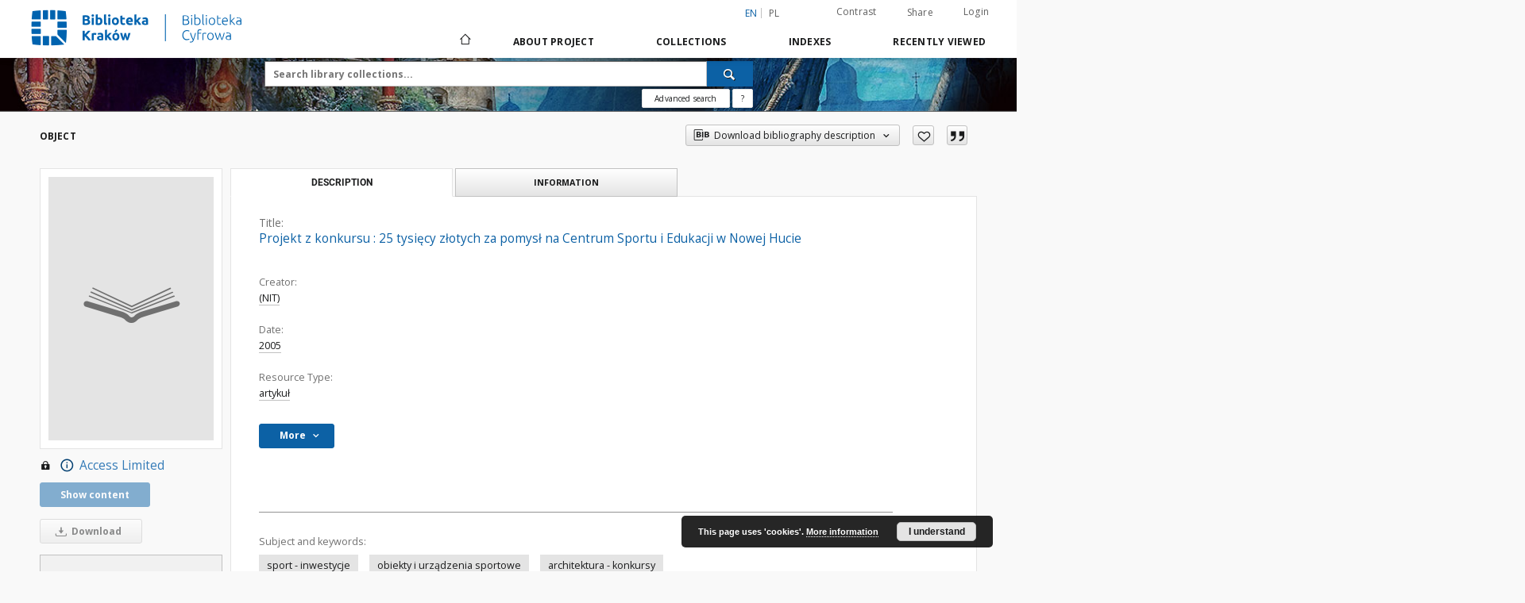

--- FILE ---
content_type: text/html;charset=utf-8
request_url: https://cyfrowa.biblioteka.krakow.pl/dlibra/publication/200/edition/183/projekt-z-konkursu-25-tysiecy-zlotych-za-pomysl-na-centrum-sportu-i-edukacji-w-nowej-hucie-nit?language=en
body_size: 100325
content:
<!doctype html>
<html lang="en">
	<head>
		<script src="https://cyfrowa.biblioteka.krakow.pl/style/dlibra/default/js/script-jquery.min.js"></script>

		


<meta charset="utf-8">
<meta http-equiv="X-UA-Compatible" content="IE=edge">
<meta name="viewport" content="width=device-width, initial-scale=1">


<title>Projekt z konkursu : 25 tysięcy złotych za pomysł na Centrum Sportu i Edukacji w Nowej Hucie - Digital Library in Krakow</title>
<meta name="Description" content="Gaz. Krak. (Wyd. AB). - 2005, nr 22 (27 I), s.8" />

<meta property="og:url"                content="https://cyfrowa.biblioteka.krakow.pl/dlibra/publication/200/edition/183/projekt-z-konkursu-25-tysiecy-zlotych-za-pomysl-na-centrum-sportu-i-edukacji-w-nowej-hucie-nit?language=en" />
<meta property="og:type"               content="Object" />
<meta property="og:title"              content="Projekt z konkursu : 25 tysięcy złotych za pomysł na Centrum Sportu i Edukacji w Nowej Hucie - Digital Library in Krakow" />
<meta property="og:description"        content="Gaz. Krak. (Wyd. AB). - 2005, nr 22 (27 I), s.8" />
<meta property="og:image"              content="https://cyfrowa.biblioteka.krakow.pl/style/dlibra/default/img/items/book-without-img.svg" />

<link rel="icon" type="image/png" href="https://cyfrowa.biblioteka.krakow.pl/style/common/img/icons/favicon.png" sizes="16x16"> 
<link rel="apple-touch-icon" href="https://cyfrowa.biblioteka.krakow.pl/style/common/img/icons/apple-touch-icon.png">

<link rel="canonical" href="https://cyfrowa.biblioteka.krakow.pl/dlibra/publication/200/edition/183?language=en" />

<link rel="stylesheet" href="https://cyfrowa.biblioteka.krakow.pl/style/dlibra/default/css/libs.css?20220512122920">
<link rel="stylesheet" href="https://cyfrowa.biblioteka.krakow.pl/style/dlibra/default/css/main.css?20220512122920">
<link rel="stylesheet" href="https://cyfrowa.biblioteka.krakow.pl/style/dlibra/default/css/colors.css?20220512122920">
<link rel="stylesheet" href="https://cyfrowa.biblioteka.krakow.pl/style/dlibra/default/css/custom.css?20220512122920">


	    <link rel="search"  type="application/opensearchdescription+xml" href="https://cyfrowa.biblioteka.krakow.pl/DLK_en.xml"  title="DLK" />

										<link rel="meta" type="application/rdf+xml" href="https://cyfrowa.biblioteka.krakow.pl/dlibra/rdf.xml?type=e&amp;id=183"/>
	
	<link rel="schema.DC" href="http://purl.org/dc/elements/1.1/" />
	<!--type is "document" for import all tags into zotero-->
	<meta name="DC.type" content="document" />
	<meta name="DC.identifier" content="https://cyfrowa.biblioteka.krakow.pl/publication/200" />
	
						<meta name="DC.date" content="2005" />
											<meta name="DC.creator" content="(NIT)" />
								<meta name="DC.subject" content="sport - inwestycje" />
					<meta name="DC.subject" content="obiekty i urządzenia sportowe" />
					<meta name="DC.subject" content="architektura - konkursy" />
					<meta name="DC.subject" content="Młodzieżowe Centrum Sportu i Edukacji (Krak&oacute;w)" />
								<meta name="DC.rights" content="&quot;Polskapress&quot; Sp. z o.o. Oddział Prasa Krakowska" />
								<meta name="DC.format" content="image/x.djvu" />
								<meta name="DC.publisher" content="&quot;Polskapress&quot; Sp. z o.o. Oddział Prasa Krakowska" />
								<meta name="DC.description" content="Gaz. Krak. (Wyd. AB). - 2005, nr 22 (27 I), s.8" />
								<meta name="DC.language" content="pol" />
								<meta name="DC.issued" content="2005" />
								<meta name="DC.type" content="artykuł" />
								<meta name="DC.title" content="Projekt z konkursu : 25 tysięcy złotych za pomysł na Centrum Sportu i Edukacji w Nowej Hucie" />
								<meta name="DC.relation" content="oai:cyfrowa.biblioteka.krakow.pl:publication:200" />
			
										<meta name="citation_title" content="Projekt z konkursu : 25 tysięcy złotych za pomysł na Centrum Sportu i Edukacji w Nowej Hucie" />
				<meta name="citation_author" content="(NIT)" />
						<meta name="citation_online_date" content="2008/03/10" />
		
							

			
				</head>

	<body class="">

		
		<div class="container--main">

			<header class="header--main" tabindex="-1">

  <ul class="skip-links list-unstyled">
    <li><a href="#navigationTop" class="inner" tabindex="0">Skip to main menu</a></li>
        <li><a href="#search-form" class="inner" tabindex="0">Skip to search engine</a></li>
        <li><a href="#main-content" class="inner" tabindex="0">Skip to content</a></li>
    <li><a href="#footer" tabindex="0">Skip to footer</a></li>
  </ul>

      
            
  
  <div class="container--full">
    <nav class="header--top" id="navigationTop">
      <button class="header__menu-toggle navbar-toggle collapsed visible-xs visible-sm" type="button" data-toggle="collapse" data-target="#navbar-collapse" aria-expanded="false" aria-label="Menu">
        <span class="dlibra-icon-menu"></span>
      </button>
      <ul class="header__list hidden-sm hidden-xs">
									      <li class="header__list-item header__list-item--languages hidden-xs hidden-sm">
      <a class="header__list__link header__list__link--language active" href="/" aria-label="English">
          en
      </a>
                                      <a class="header__list__link header__list__link--language" href="https://cyfrowa.biblioteka.krakow.pl/dlibra/publication/200/edition/183/projekt-z-konkursu-25-tysiecy-zlotych-za-pomysl-na-centrum-sportu-i-edukacji-w-nowej-hucie-nit?language=pl" aria-label="polski">pl</a>
                  </li>
      <li class="header__languages-item visible-xs visible-sm">
              <a href="https://cyfrowa.biblioteka.krakow.pl/dlibra/publication/200/edition/183/projekt-z-konkursu-25-tysiecy-zlotych-za-pomysl-na-centrum-sportu-i-edukacji-w-nowej-hucie-nit?language=en" class="header__languages__link active">en</a>
              <a href="https://cyfrowa.biblioteka.krakow.pl/dlibra/publication/200/edition/183/projekt-z-konkursu-25-tysiecy-zlotych-za-pomysl-na-centrum-sportu-i-edukacji-w-nowej-hucie-nit?language=pl" class="header__languages__link ">pl</a>
          </li>
  
				        <li class="header__list-item">
          <button class="header__list__link contrast__link" data-contrast="false">
            <span class="dlibra-icon-contrast"></span>
            Contrast
          </button>
        </li>

        <li class="header__list-item">
          <div class="a2a--header">
            <div class="a2a_kit a2a_kit_size_32 a2a_default_style" data-a2a-url="https://cyfrowa.biblioteka.krakow.pl/dlibra/publication/200/edition/183/projekt-z-konkursu-25-tysiecy-zlotych-za-pomysl-na-centrum-sportu-i-edukacji-w-nowej-hucie-nit?language=en">
              <a class="a2a_dd header__list__link" href="https://www.addtoany.com/share">Share</a>
            </div>
            <script>
               var a2a_config = a2a_config || {};
               a2a_config.onclick = 1;
               a2a_config.locale = "en";
               a2a_config.color_main = "D7E5ED";
               a2a_config.color_border = "9D9D9D";
               a2a_config.color_link_text = "333333";
               a2a_config.color_link_text_hover = "333333";
               a2a_config.color_bg = "d9d9d9";
               a2a_config.icon_color = "#767676";
							 a2a_config.num_services = 6;
							 a2a_config.prioritize = ["facebook", "wykop", "twitter", "pinterest", "email", "gmail"];
            </script>
            <script async src="//static.addtoany.com/menu/page.js"></script>
          </div>
        </li>
        <li class="header__list-item">
                      <a href="https://cyfrowa.biblioteka.krakow.pl/dlibra/login?refUrl=[base64]" class="header__list__link" >
              Login
            </a>
                  </li>
      </ul>
    </nav>
  </div>
  <div class="navbar menu--desktop" role="navigation">
    <div class="container--full">
      <div class="menu__header">
        <a class="menu__logo" href="https://cyfrowa.biblioteka.krakow.pl" tabindex="0">
          <img src="https://cyfrowa.biblioteka.krakow.pl/style/dlibra/default/img/custom-images/logo.png
" title="Digital Library in Krakow" alt="Digital Library in Krakow"/>
        </a>
      </div>
      <div class="menu__collapse js-menu" id="navbar-collapse">
					<div class="menu__back__container visible-xs visible-sm js-back-container">
					</div>
          <button class="header__menu-toggle--inner navbar-toggle collapsed visible-xs visible-sm js-close" type="button" data-toggle="collapse" data-target="#navbar-collapse" aria-expanded="false" aria-label="Close menu"></button>
          <ul class="header__languages visible-xs visible-sm">
                                <li class="header__list-item header__list-item--languages hidden-xs hidden-sm">
      <a class="header__list__link header__list__link--language active" href="/" aria-label="English">
          en
      </a>
                                      <a class="header__list__link header__list__link--language" href="https://cyfrowa.biblioteka.krakow.pl/dlibra/publication/200/edition/183/projekt-z-konkursu-25-tysiecy-zlotych-za-pomysl-na-centrum-sportu-i-edukacji-w-nowej-hucie-nit?language=pl" aria-label="polski">pl</a>
                  </li>
      <li class="header__languages-item visible-xs visible-sm">
              <a href="https://cyfrowa.biblioteka.krakow.pl/dlibra/publication/200/edition/183/projekt-z-konkursu-25-tysiecy-zlotych-za-pomysl-na-centrum-sportu-i-edukacji-w-nowej-hucie-nit?language=en" class="header__languages__link active">en</a>
              <a href="https://cyfrowa.biblioteka.krakow.pl/dlibra/publication/200/edition/183/projekt-z-konkursu-25-tysiecy-zlotych-za-pomysl-na-centrum-sportu-i-edukacji-w-nowej-hucie-nit?language=pl" class="header__languages__link ">pl</a>
          </li>
  
                      </ul>
          <div class="header__user visible-xs visible-sm">
                          <a href="https://cyfrowa.biblioteka.krakow.pl/dlibra/login" class="header__user__link pull-left">
                Login
              </a>
							<a href="" class="header__user__link contrast__link" data-contrast="false">
								<span class="dlibra-icon-contrast"></span>
								Contrast
							</a>
              <div class="a2a--header header__user__a2a">
		            <div class="a2a_kit a2a_kit_size_32 a2a_default_style">
		              <a class="a2a_dd header__user__link" href="https://www.addtoany.com/share">Share</a>
		            </div>
		            <script>
		               var a2a_config = a2a_config || {};
		               a2a_config.onclick = 1;
		               a2a_config.locale = "en";
									 a2a_config.num_services = 6;
									 a2a_config.prioritize = ["facebook", "wykop", "twitter", "pinterest", "email", "gmail"];
		            </script>
		            <script async src="//static.addtoany.com/menu/page.js"></script>
		          </div>
                      </div>
          <button class="menu__back hidden js-back">
            <span class="dlibra-icon-chevron-left"></span>
            Back
          </button>
          <ul class="menu__nav nav">
            <li class=" hidden-xs hidden-sm">
                            <a href="https://cyfrowa.biblioteka.krakow.pl" class="home" aria-label="Main page">
                <span class="dlibra-icon-home"></span>
              </a>
            </li>
                           	
						<li>
				<a href="#" class="dropdown-toggle hidden-xs hidden-sm js-section-text" data-toggle="dropdown" data-js-section>
					About Project
				</a>
				<a href="#" class="dropdown-toggle visible-xs visible-sm js-section-text" data-toggle="dropdown" data-js-section tabindex="-1">
					About Project
				</a>
								<button class="dlibra-icon-chevron-right visible-xs visible-sm dropdown-toggle dropdown-icon" title="Show/hide objects list" aria-label="Show/hide objects list"></button>
					<ul class="dropdown-menu pull-right">

		<li class="visible-xs header__current js-current">
			<span class="dlibra-icon-chevron-right"></span>
		</li>
									<li>
															<a href="http://cyfrowa.biblioteka.krakow.pl." class="menu__nav--no-dropdown">
							Declaration of availability
														</a>
				</li>
												<li>
										<a href="https://cyfrowa.biblioteka.krakow.pl/dlibra/text?id=library-desc" class="menu__nav--no-dropdown">
							Project description
									</a>
				</li>
												<li>
										<a href="https://cyfrowa.biblioteka.krakow.pl/dlibra/text?id=tech-info" class="menu__nav--no-dropdown">
							Technical information
									</a>
				</li>
												<li>
																					<a href="https://cyfrowa.biblioteka.krakow.pl/dlibra/contact" class="menu__nav--no-dropdown">
							Contact
														</a>
				</li>
						</ul>
				</li>
			



                           
  <li class="">
    <a href="#" class="dropdown-toggle hidden-xs hidden-sm js-section-text" data-toggle="dropdown"  data-js-section>
      Collections
    </a>
    <a href="#" class="dropdown-toggle visible-xs visible-sm js-section-text" data-toggle="dropdown"  data-js-section tabindex="-1">
      Collections
    </a>
	    <button class="dlibra-icon-chevron-right visible-xs visible-sm dropdown-toggle dropdown-icon" title="Show/hide objects list" aria-label="Show/hide objects list"></button>
    <ul class="dropdown-menu pull-right">
      <li class="visible-xs visible-sm header__current js-current">
        <span class="dlibra-icon-chevron-right"></span>
      </li>
            	
            	<li>
				<button class="dlibra-icon-circle-plus hidden-xs hidden-sm dropdown-toggle dropdown-icon" title="Show/hide objects list" aria-label="Show/hide objects list">
		</button><a href="https://cyfrowa.biblioteka.krakow.pl/dlibra/collectiondescription/38" class="js-section-text">
			Recommended
		</a>
		<button class="dlibra-icon-chevron-right visible-xs visible-sm dropdown-toggle dropdown-icon" title="Show/hide objects list" aria-label="Show/hide objects list"></button>
		<ul class="dropdown-menu">
			<li class="visible-xs visible-sm header__current js-current">
				<span class="dlibra-icon-chevron-right"></span>
			</li>
							<li>
				<a href="https://cyfrowa.biblioteka.krakow.pl/dlibra/collectiondescription/42" class="menu__nav--no-dropdown">
			Biblioteka Kraków- Informator czytelniczo- kulturalny
		</a>
	</li>
							<li>
				<a href="https://cyfrowa.biblioteka.krakow.pl/dlibra/collectiondescription/43" class="menu__nav--no-dropdown">
			Cracovia Leopolis
		</a>
	</li>
							<li>
				<a href="https://cyfrowa.biblioteka.krakow.pl/dlibra/collectiondescription/62" class="menu__nav--no-dropdown">
			Encyklopedia Prokocimska 
		</a>
	</li>
							<li>
				<button class="dlibra-icon-circle-plus hidden-xs hidden-sm dropdown-toggle dropdown-icon" title="Show/hide objects list" aria-label="Show/hide objects list">
		</button><a href="https://cyfrowa.biblioteka.krakow.pl/dlibra/collectiondescription/66" class="js-section-text">
			Kolekcja Kultury Studentów Polskich
		</a>
		<button class="dlibra-icon-chevron-right visible-xs visible-sm dropdown-toggle dropdown-icon" title="Show/hide objects list" aria-label="Show/hide objects list"></button>
		<ul class="dropdown-menu">
			<li class="visible-xs visible-sm header__current js-current">
				<span class="dlibra-icon-chevron-right"></span>
			</li>
							<li>
				<a href="https://cyfrowa.biblioteka.krakow.pl/dlibra/collectiondescription/70" class="menu__nav--no-dropdown">
			Afisze i plakaty polskich klubów studenckich 
		</a>
	</li>
							<li>
				<button class="dlibra-icon-circle-plus hidden-xs hidden-sm dropdown-toggle dropdown-icon" title="Show/hide objects list" aria-label="Show/hide objects list">
		</button><a href="https://cyfrowa.biblioteka.krakow.pl/dlibra/collectiondescription/68" class="js-section-text">
			Czasopisma polskich klubów studenckich 
		</a>
		<button class="dlibra-icon-chevron-right visible-xs visible-sm dropdown-toggle dropdown-icon" title="Show/hide objects list" aria-label="Show/hide objects list"></button>
		<ul class="dropdown-menu">
			<li class="visible-xs visible-sm header__current js-current">
				<span class="dlibra-icon-chevron-right"></span>
			</li>
							<li>
				<button class="dlibra-icon-circle-plus hidden-xs hidden-sm dropdown-toggle dropdown-icon" title="Show/hide objects list" aria-label="Show/hide objects list">
		</button><a href="https://cyfrowa.biblioteka.krakow.pl/dlibra/collectiondescription/69" class="js-section-text">
			Kraków
		</a>
		<button class="dlibra-icon-chevron-right visible-xs visible-sm dropdown-toggle dropdown-icon" title="Show/hide objects list" aria-label="Show/hide objects list"></button>
		<ul class="dropdown-menu">
			<li class="visible-xs visible-sm header__current js-current">
				<span class="dlibra-icon-chevron-right"></span>
			</li>
							<li>
				<a href="https://cyfrowa.biblioteka.krakow.pl/dlibra/collectiondescription/71" class="menu__nav--no-dropdown">
			Kurier Akademicki - Pismo Studentów Krakowa
		</a>
	</li>
							<li>
				<a href="https://cyfrowa.biblioteka.krakow.pl/dlibra/collectiondescription/72" class="menu__nav--no-dropdown">
			Kurier Festiwalowy
		</a>
	</li>
					</ul>
	</li>
					</ul>
	</li>
							<li>
				<a href="https://cyfrowa.biblioteka.krakow.pl/dlibra/collectiondescription/67" class="menu__nav--no-dropdown">
			Monografie polskich klubów studenckich 
		</a>
	</li>
					</ul>
	</li>
							<li>
				<a href="https://cyfrowa.biblioteka.krakow.pl/dlibra/collectiondescription/77" class="menu__nav--no-dropdown">
			Kroniki i Księgi Pamiątkowe Filii Biblioteki Kraków 
		</a>
	</li>
							<li>
				<a href="https://cyfrowa.biblioteka.krakow.pl/dlibra/collectiondescription/40" class="menu__nav--no-dropdown">
			Rocznik Biblioteki Kraków
		</a>
	</li>
							<li>
				<a href="https://cyfrowa.biblioteka.krakow.pl/dlibra/collectiondescription/74" class="menu__nav--no-dropdown">
			Teatr 38
		</a>
	</li>
							<li>
				<button class="dlibra-icon-circle-plus hidden-xs hidden-sm dropdown-toggle dropdown-icon" title="Show/hide objects list" aria-label="Show/hide objects list">
		</button><a href="https://cyfrowa.biblioteka.krakow.pl/dlibra/collectiondescription/63" class="js-section-text">
			Wydawca - Biblioteka Kraków
		</a>
		<button class="dlibra-icon-chevron-right visible-xs visible-sm dropdown-toggle dropdown-icon" title="Show/hide objects list" aria-label="Show/hide objects list"></button>
		<ul class="dropdown-menu">
			<li class="visible-xs visible-sm header__current js-current">
				<span class="dlibra-icon-chevron-right"></span>
			</li>
							<li>
				<a href="https://cyfrowa.biblioteka.krakow.pl/dlibra/collectiondescription/65" class="menu__nav--no-dropdown">
			Historia
		</a>
	</li>
							<li>
				<a href="https://cyfrowa.biblioteka.krakow.pl/dlibra/collectiondescription/64" class="menu__nav--no-dropdown">
			Poezja
		</a>
	</li>
					</ul>
	</li>
					</ul>
	</li>
            	<li>
				<button class="dlibra-icon-circle-plus hidden-xs hidden-sm dropdown-toggle dropdown-icon" title="Show/hide objects list" aria-label="Show/hide objects list">
		</button><a href="https://cyfrowa.biblioteka.krakow.pl/dlibra/collectiondescription/7" class="js-section-text">
			Cultural heritage
		</a>
		<button class="dlibra-icon-chevron-right visible-xs visible-sm dropdown-toggle dropdown-icon" title="Show/hide objects list" aria-label="Show/hide objects list"></button>
		<ul class="dropdown-menu">
			<li class="visible-xs visible-sm header__current js-current">
				<span class="dlibra-icon-chevron-right"></span>
			</li>
							<li>
				<a href="https://cyfrowa.biblioteka.krakow.pl/dlibra/collectiondescription/37" class="menu__nav--no-dropdown">
			Cultural hertrige
		</a>
	</li>
					</ul>
	</li>
            	<li>
				<button class="dlibra-icon-circle-plus hidden-xs hidden-sm dropdown-toggle dropdown-icon" title="Show/hide objects list" aria-label="Show/hide objects list">
		</button><a href="https://cyfrowa.biblioteka.krakow.pl/dlibra/collectiondescription/10" class="js-section-text">
			Journals & newspapers
		</a>
		<button class="dlibra-icon-chevron-right visible-xs visible-sm dropdown-toggle dropdown-icon" title="Show/hide objects list" aria-label="Show/hide objects list"></button>
		<ul class="dropdown-menu">
			<li class="visible-xs visible-sm header__current js-current">
				<span class="dlibra-icon-chevron-right"></span>
			</li>
							<li>
				<button class="dlibra-icon-circle-plus hidden-xs hidden-sm dropdown-toggle dropdown-icon" title="Show/hide objects list" aria-label="Show/hide objects list">
		</button><a href="https://cyfrowa.biblioteka.krakow.pl/dlibra/collectiondescription/35" class="js-section-text">
			Czasopisma Regionalne i lokalne
		</a>
		<button class="dlibra-icon-chevron-right visible-xs visible-sm dropdown-toggle dropdown-icon" title="Show/hide objects list" aria-label="Show/hide objects list"></button>
		<ul class="dropdown-menu">
			<li class="visible-xs visible-sm header__current js-current">
				<span class="dlibra-icon-chevron-right"></span>
			</li>
							<li>
				<a href="https://cyfrowa.biblioteka.krakow.pl/dlibra/collectiondescription/47" class="menu__nav--no-dropdown">
			Biblioteka Kraków- Informator czytelniczo- kulturalny
		</a>
	</li>
							<li>
				<a href="https://cyfrowa.biblioteka.krakow.pl/dlibra/collectiondescription/46" class="menu__nav--no-dropdown">
			Cracovia Leopolis
		</a>
	</li>
							<li>
				<a href="https://cyfrowa.biblioteka.krakow.pl/dlibra/collectiondescription/44" class="menu__nav--no-dropdown">
			Głos Nowej Huty
		</a>
	</li>
							<li>
				<a href="https://cyfrowa.biblioteka.krakow.pl/dlibra/collectiondescription/41" class="menu__nav--no-dropdown">
			Głos : tygodnik nowohucki 
		</a>
	</li>
							<li>
				<button class="dlibra-icon-circle-plus hidden-xs hidden-sm dropdown-toggle dropdown-icon" title="Show/hide objects list" aria-label="Show/hide objects list">
		</button><a href="https://cyfrowa.biblioteka.krakow.pl/dlibra/collectiondescription/53" class="js-section-text">
			Krakowskie Biuletyny Dzielnicowe
		</a>
		<button class="dlibra-icon-chevron-right visible-xs visible-sm dropdown-toggle dropdown-icon" title="Show/hide objects list" aria-label="Show/hide objects list"></button>
		<ul class="dropdown-menu">
			<li class="visible-xs visible-sm header__current js-current">
				<span class="dlibra-icon-chevron-right"></span>
			</li>
							<li>
				<a href="https://cyfrowa.biblioteka.krakow.pl/dlibra/collectiondescription/54" class="menu__nav--no-dropdown">
			Dzielnica Pierwsza I
		</a>
	</li>
							<li>
				<a href="https://cyfrowa.biblioteka.krakow.pl/dlibra/collectiondescription/55" class="menu__nav--no-dropdown">
			Dzielnica Druga II
		</a>
	</li>
							<li>
				<a href="https://cyfrowa.biblioteka.krakow.pl/dlibra/collectiondescription/56" class="menu__nav--no-dropdown">
			Dzielnica Trzecia III
		</a>
	</li>
							<li>
				<button class="dlibra-icon-circle-plus hidden-xs hidden-sm dropdown-toggle dropdown-icon" title="Show/hide objects list" aria-label="Show/hide objects list">
		</button><a href="https://cyfrowa.biblioteka.krakow.pl/dlibra/collectiondescription/57" class="js-section-text">
			Dzielnica Szósta VI
		</a>
		<button class="dlibra-icon-chevron-right visible-xs visible-sm dropdown-toggle dropdown-icon" title="Show/hide objects list" aria-label="Show/hide objects list"></button>
		<ul class="dropdown-menu">
			<li class="visible-xs visible-sm header__current js-current">
				<span class="dlibra-icon-chevron-right"></span>
			</li>
							<li>
				<a href="https://cyfrowa.biblioteka.krakow.pl/dlibra/collectiondescription/58" class="menu__nav--no-dropdown">
			Gazeta Bronowicka
		</a>
	</li>
							<li>
				<a href="https://cyfrowa.biblioteka.krakow.pl/dlibra/collectiondescription/59" class="menu__nav--no-dropdown">
			Bronowickie Zeszyty Historyczno- Literackie 
		</a>
	</li>
					</ul>
	</li>
							<li>
				<a href="https://cyfrowa.biblioteka.krakow.pl/dlibra/collectiondescription/60" class="menu__nav--no-dropdown">
			Dzielnica Ósma VIII
		</a>
	</li>
							<li>
				<a href="https://cyfrowa.biblioteka.krakow.pl/dlibra/collectiondescription/61" class="menu__nav--no-dropdown">
			Dzielnica Dziesiąta X
		</a>
	</li>
							<li>
				<a href="https://cyfrowa.biblioteka.krakow.pl/dlibra/collectiondescription/73" class="menu__nav--no-dropdown">
			Dzielnica Osiemnasta XVIII
		</a>
	</li>
					</ul>
	</li>
							<li>
				<a href="https://cyfrowa.biblioteka.krakow.pl/dlibra/collectiondescription/45" class="menu__nav--no-dropdown">
			Kraków: miesięcznik społeczno- kulturalny
		</a>
	</li>
							<li>
				<a href="https://cyfrowa.biblioteka.krakow.pl/dlibra/collectiondescription/52" class="menu__nav--no-dropdown">
			Lodołamacz
		</a>
	</li>
							<li>
				<a href="https://cyfrowa.biblioteka.krakow.pl/dlibra/collectiondescription/50" class="menu__nav--no-dropdown">
			Powiększenie 
		</a>
	</li>
							<li>
				<a href="https://cyfrowa.biblioteka.krakow.pl/dlibra/collectiondescription/49" class="menu__nav--no-dropdown">
			Suplement- miesięcznik poświęcony kulturze
		</a>
	</li>
							<li>
				<a href="https://cyfrowa.biblioteka.krakow.pl/dlibra/collectiondescription/48" class="menu__nav--no-dropdown">
			Student 1967-1992
		</a>
	</li>
					</ul>
	</li>
					</ul>
	</li>
            	<li>
				<button class="dlibra-icon-circle-plus hidden-xs hidden-sm dropdown-toggle dropdown-icon" title="Show/hide objects list" aria-label="Show/hide objects list">
		</button><a href="https://cyfrowa.biblioteka.krakow.pl/dlibra/collectiondescription/11" class="js-section-text">
			Special collections
		</a>
		<button class="dlibra-icon-chevron-right visible-xs visible-sm dropdown-toggle dropdown-icon" title="Show/hide objects list" aria-label="Show/hide objects list"></button>
		<ul class="dropdown-menu">
			<li class="visible-xs visible-sm header__current js-current">
				<span class="dlibra-icon-chevron-right"></span>
			</li>
							<li>
				<a href="https://cyfrowa.biblioteka.krakow.pl/dlibra/collectiondescription/12" class="menu__nav--no-dropdown">
			Documents of social life
		</a>
	</li>
							<li>
				<a href="https://cyfrowa.biblioteka.krakow.pl/dlibra/collectiondescription/13" class="menu__nav--no-dropdown">
			Iconographical documents
		</a>
	</li>
							<li>
				<a href="https://cyfrowa.biblioteka.krakow.pl/dlibra/collectiondescription/14" class="menu__nav--no-dropdown">
			Cartographic documents
		</a>
	</li>
							<li>
				<a href="https://cyfrowa.biblioteka.krakow.pl/dlibra/collectiondescription/15" class="menu__nav--no-dropdown">
			Graphical documents
		</a>
	</li>
							<li>
				<a href="https://cyfrowa.biblioteka.krakow.pl/dlibra/collectiondescription/16" class="menu__nav--no-dropdown">
			Manuscripts
		</a>
	</li>
							<li>
				<a href="https://cyfrowa.biblioteka.krakow.pl/dlibra/collectiondescription/17" class="menu__nav--no-dropdown">
			Audio-visual documents
		</a>
	</li>
					</ul>
	</li>
            	<li>
				<button class="dlibra-icon-circle-plus hidden-xs hidden-sm dropdown-toggle dropdown-icon" title="Show/hide objects list" aria-label="Show/hide objects list">
		</button><a href="https://cyfrowa.biblioteka.krakow.pl/dlibra/collectiondescription/18" class="js-section-text">
			Regional materials
		</a>
		<button class="dlibra-icon-chevron-right visible-xs visible-sm dropdown-toggle dropdown-icon" title="Show/hide objects list" aria-label="Show/hide objects list"></button>
		<ul class="dropdown-menu">
			<li class="visible-xs visible-sm header__current js-current">
				<span class="dlibra-icon-chevron-right"></span>
			</li>
							<li>
				<a href="https://cyfrowa.biblioteka.krakow.pl/dlibra/collectiondescription/19" class="menu__nav--no-dropdown">
			01. Biography. Memoirs.
		</a>
	</li>
							<li>
				<a href="https://cyfrowa.biblioteka.krakow.pl/dlibra/collectiondescription/20" class="menu__nav--no-dropdown">
			02. Geographical environment. Tourism.
		</a>
	</li>
							<li>
				<a href="https://cyfrowa.biblioteka.krakow.pl/dlibra/collectiondescription/21" class="menu__nav--no-dropdown">
			03. Population
		</a>
	</li>
							<li>
				<a href="https://cyfrowa.biblioteka.krakow.pl/dlibra/collectiondescription/22" class="menu__nav--no-dropdown">
			04. History
		</a>
	</li>
							<li>
				<a href="https://cyfrowa.biblioteka.krakow.pl/dlibra/collectiondescription/23" class="menu__nav--no-dropdown">
			05. Etnography
		</a>
	</li>
							<li>
				<a href="https://cyfrowa.biblioteka.krakow.pl/dlibra/collectiondescription/24" class="menu__nav--no-dropdown">
			06. Economy
		</a>
	</li>
							<li>
				<a href="https://cyfrowa.biblioteka.krakow.pl/dlibra/collectiondescription/25" class="menu__nav--no-dropdown">
			07. Sociopolitical problems
		</a>
	</li>
							<li>
				<a href="https://cyfrowa.biblioteka.krakow.pl/dlibra/collectiondescription/26" class="menu__nav--no-dropdown">
			08. Legal-administrative problems. Military
		</a>
	</li>
							<li>
				<a href="https://cyfrowa.biblioteka.krakow.pl/dlibra/collectiondescription/27" class="menu__nav--no-dropdown">
			09. Health care
		</a>
	</li>
							<li>
				<a href="https://cyfrowa.biblioteka.krakow.pl/dlibra/collectiondescription/28" class="menu__nav--no-dropdown">
			10. Science & Education
		</a>
	</li>
							<li>
				<a href="https://cyfrowa.biblioteka.krakow.pl/dlibra/collectiondescription/29" class="menu__nav--no-dropdown">
			11. Culture. Physical culture. Sport
		</a>
	</li>
							<li>
				<a href="https://cyfrowa.biblioteka.krakow.pl/dlibra/collectiondescription/30" class="menu__nav--no-dropdown">
			12. Linguistics
		</a>
	</li>
							<li>
				<a href="https://cyfrowa.biblioteka.krakow.pl/dlibra/collectiondescription/31" class="menu__nav--no-dropdown">
			13. Literature
		</a>
	</li>
							<li>
				<button class="dlibra-icon-circle-plus hidden-xs hidden-sm dropdown-toggle dropdown-icon" title="Show/hide objects list" aria-label="Show/hide objects list">
		</button><a href="https://cyfrowa.biblioteka.krakow.pl/dlibra/collectiondescription/32" class="js-section-text">
			14. Art & architecture
		</a>
		<button class="dlibra-icon-chevron-right visible-xs visible-sm dropdown-toggle dropdown-icon" title="Show/hide objects list" aria-label="Show/hide objects list"></button>
		<ul class="dropdown-menu">
			<li class="visible-xs visible-sm header__current js-current">
				<span class="dlibra-icon-chevron-right"></span>
			</li>
							<li>
				<button class="dlibra-icon-circle-plus hidden-xs hidden-sm dropdown-toggle dropdown-icon" title="Show/hide objects list" aria-label="Show/hide objects list">
		</button><a href="https://cyfrowa.biblioteka.krakow.pl/dlibra/collectiondescription/51" class="js-section-text">
			Teatr 38
		</a>
		<button class="dlibra-icon-chevron-right visible-xs visible-sm dropdown-toggle dropdown-icon" title="Show/hide objects list" aria-label="Show/hide objects list"></button>
		<ul class="dropdown-menu">
			<li class="visible-xs visible-sm header__current js-current">
				<span class="dlibra-icon-chevron-right"></span>
			</li>
							<li>
				<a href="https://cyfrowa.biblioteka.krakow.pl/dlibra/collectiondescription/75" class="menu__nav--no-dropdown">
			Afisz i plakaty spektakli Teatru 38
		</a>
	</li>
					</ul>
	</li>
					</ul>
	</li>
							<li>
				<button class="dlibra-icon-circle-plus hidden-xs hidden-sm dropdown-toggle dropdown-icon" title="Show/hide objects list" aria-label="Show/hide objects list">
		</button><a href="https://cyfrowa.biblioteka.krakow.pl/dlibra/collectiondescription/33" class="js-section-text">
			15. Religion
		</a>
		<button class="dlibra-icon-chevron-right visible-xs visible-sm dropdown-toggle dropdown-icon" title="Show/hide objects list" aria-label="Show/hide objects list"></button>
		<ul class="dropdown-menu">
			<li class="visible-xs visible-sm header__current js-current">
				<span class="dlibra-icon-chevron-right"></span>
			</li>
							<li>
				<a href="https://cyfrowa.biblioteka.krakow.pl/dlibra/collectiondescription/76" class="menu__nav--no-dropdown">
			Ave! Miesięcznik Parafii Matki Bożej Nieustającej Pomocy 
		</a>
	</li>
					</ul>
	</li>
							<li>
				<a href="https://cyfrowa.biblioteka.krakow.pl/dlibra/collectiondescription/34" class="menu__nav--no-dropdown">
			16. Publishing. Libraries. Archives
		</a>
	</li>
					</ul>
	</li>
          </ul>
  </li>


                           


<li>
	<a href="#" class="dropdown-toggle hidden-xs hidden-sm js-section-text" data-toggle="dropdown" data-js-section >
		Indexes
	</a>
	<a href="#" class="dropdown-toggle visible-xs visible-sm js-section-text" data-toggle="dropdown" data-js-section  tabindex="-1">
		Indexes
	</a>
		<button class="dlibra-icon-chevron-right visible-xs visible-sm dropdown-toggle dropdown-icon" title="Show/hide objects list" aria-label="Show/hide objects list"></button>
	<ul class="dropdown-menu pull-right">
		<li class="visible-xs visible-sm header__current js-current">
			<span class="dlibra-icon-chevron-right"></span>
		</li>
					<li title="A name given to the resource.">
				<button class="dlibra-icon-circle-plus hidden-xs hidden-sm dropdown-toggle dropdown-icon" title="Show/hide sub-attributes list" aria-label="Show/hide sub-attributes list">
		</button><a href="https://cyfrowa.biblioteka.krakow.pl/dlibra/indexsearch?rdfName=Title&amp;ipp=60&amp;p=0" class="js-section-text">
			Title
		</a>
		<button class="dlibra-icon-chevron-right visible-xs visible-sm dropdown-toggle dropdown-icon" title="Show/hide sub-attributes list" aria-label="Show/hide sub-attributes list"></button>
		<ul class="dropdown-menu">
			<li class="visible-xs visible-sm header__current js-current">
				<span class="dlibra-icon-chevron-right"></span>
			</li>
							<li title="A short name of the group (e.g., a journal) this resource belongs to.">
				<a href="https://cyfrowa.biblioteka.krakow.pl/dlibra/indexsearch?rdfName=GroupTitle&amp;ipp=60&amp;p=0" class="menu__nav--no-dropdown">
			Group publication title
		</a>
	</li>
					</ul>
	</li>
					<li title="An entity primarily responsible for making the content of the resource.">
				<a href="https://cyfrowa.biblioteka.krakow.pl/dlibra/indexsearch?rdfName=Creator&amp;ipp=60&amp;p=0" class="menu__nav--no-dropdown">
			Creator
		</a>
	</li>
					<li title="The topic of the content of the resource.">
				<a href="https://cyfrowa.biblioteka.krakow.pl/dlibra/indexsearch?rdfName=Subject&amp;ipp=60&amp;p=0" class="menu__nav--no-dropdown">
			Subject and Keywords
		</a>
	</li>
					<li title="An account of the content of the resource.">
				<a href="https://cyfrowa.biblioteka.krakow.pl/dlibra/indexsearch?rdfName=Description&amp;ipp=60&amp;p=0" class="menu__nav--no-dropdown">
			Description
		</a>
	</li>
					<li title="An entity responsible for making the resource available.">
				<a href="https://cyfrowa.biblioteka.krakow.pl/dlibra/indexsearch?rdfName=Publisher&amp;ipp=60&amp;p=0" class="menu__nav--no-dropdown">
			Publisher
		</a>
	</li>
					<li title="">
				<a href="https://cyfrowa.biblioteka.krakow.pl/dlibra/indexsearch?rdfName=Placeofpubl.&amp;ipp=60&amp;p=0" class="menu__nav--no-dropdown">
			Place of ed.
		</a>
	</li>
					<li title="An entity responsible for making contributions to the content of the resource.">
				<a href="https://cyfrowa.biblioteka.krakow.pl/dlibra/indexsearch?rdfName=Contributor&amp;ipp=60&amp;p=0" class="menu__nav--no-dropdown">
			Contributor
		</a>
	</li>
					<li title="A date associated with an event in the life cycle of the resource">
				<a href="https://cyfrowa.biblioteka.krakow.pl/dlibra/indexsearch?rdfName=Date&amp;ipp=60&amp;p=0" class="menu__nav--no-dropdown">
			Date
		</a>
	</li>
					<li title="The nature or genre of the content of the resource.">
				<a href="https://cyfrowa.biblioteka.krakow.pl/dlibra/indexsearch?rdfName=Type&amp;ipp=60&amp;p=0" class="menu__nav--no-dropdown">
			Resource Type
		</a>
	</li>
					<li title="The physical or digital manifestation of the resource.">
				<a href="https://cyfrowa.biblioteka.krakow.pl/dlibra/indexsearch?rdfName=Format&amp;ipp=60&amp;p=0" class="menu__nav--no-dropdown">
			Format
		</a>
	</li>
					<li title="An unambiguous reference to the resource within a given context.">
				<a href="https://cyfrowa.biblioteka.krakow.pl/dlibra/indexsearch?rdfName=Identifier&amp;ipp=60&amp;p=0" class="menu__nav--no-dropdown">
			Resource Identifier
		</a>
	</li>
					<li title="A Reference to a resource from which the present resource is derived.">
				<a href="https://cyfrowa.biblioteka.krakow.pl/dlibra/indexsearch?rdfName=Source&amp;ipp=60&amp;p=0" class="menu__nav--no-dropdown">
			Source
		</a>
	</li>
					<li title="A language of the intellectual content of the resource.">
				<a href="https://cyfrowa.biblioteka.krakow.pl/dlibra/indexsearch?rdfName=Language&amp;ipp=60&amp;p=0" class="menu__nav--no-dropdown">
			Language
		</a>
	</li>
					<li title="A reference to a related resource.">
				<a href="https://cyfrowa.biblioteka.krakow.pl/dlibra/indexsearch?rdfName=Relation&amp;ipp=60&amp;p=0" class="menu__nav--no-dropdown">
			Relation
		</a>
	</li>
					<li title="The extent or scope of the content of the resource.">
				<a href="https://cyfrowa.biblioteka.krakow.pl/dlibra/indexsearch?rdfName=Coverage&amp;ipp=60&amp;p=0" class="menu__nav--no-dropdown">
			Coverage
		</a>
	</li>
					<li title="Information about rights held in and over the resource.">
				<a href="https://cyfrowa.biblioteka.krakow.pl/dlibra/indexsearch?rdfName=Rights&amp;ipp=60&amp;p=0" class="menu__nav--no-dropdown">
			Rights Management
		</a>
	</li>
					<li title="Readers tags.">
				<a href="https://cyfrowa.biblioteka.krakow.pl/dlibra/indexsearch?rdfName=Tags&amp;ipp=60&amp;p=0" class="menu__nav--no-dropdown">
			Tags
		</a>
	</li>
					<li title="">
				<a href="https://cyfrowa.biblioteka.krakow.pl/dlibra/indexsearch?rdfName=Digitalization&amp;ipp=60&amp;p=0" class="menu__nav--no-dropdown">
			Digitalization
		</a>
	</li>
			</ul>
</li>


                           <li>
    <button class="dlibra-icon-chevron-right visible-xs visible-sm dropdown-toggle dropdown-icon" title="Show/hide objects list" aria-label="Show/hide objects list"></button>
  <a href="#" class="dropdown-toggle hidden-xs hidden-sm js-section-text" data-toggle="dropdown" data-js-section>
    Recently viewed
  </a>
  <a href="#" class="dropdown-toggle visible-xs visible-sm js-section-text" data-toggle="dropdown" data-js-section tabindex="-1">
    Recently viewed
  </a>
	<ul class="dropdown-menu pull-right lastviewed">
    <li class="visible-xs visible-sm header__current js-current">
      <span class="dlibra-icon-chevron-right"></span>
    </li>
    <li>
      <a href="#" class="dropdown-toggle js-section-text" data-toggle="dropdown">
        Objects
      </a>
      <button class="dlibra-icon-chevron-right visible-xs visible-sm dropdown-toggle dropdown-icon" title="Show/hide objects list" aria-label="Show/hide objects list"></button>
      <ul class="dropdown-menu pull-right">
        <li class="visible-xs visible-sm header__current js-current">
          <span class="dlibra-icon-chevron-right"></span>
        </li>
		          </ul>
    </li>
    <li>
      <a href="#" class="dropdown-toggle js-section-text" data-toggle="dropdown">
        Collections
      </a>
      <button class="dlibra-icon-chevron-right visible-xs visible-sm dropdown-toggle dropdown-icon" title="Show/hide objects list" aria-label="Show/hide objects list"></button>
      <ul class="dropdown-menu pull-right">
  			<li class="visible-xs visible-sm header__current js-current">
  				<span class="dlibra-icon-chevron-right"></span>
  			</li>
		          </ul>
    </li>
  </ul>
</li>


                      </ul>
          <div class="menu__more hidden js-more">
            <span class="dlibra-icon-chevron-long-down"></span>
          </div>
      </div>
    </div>
  </div>
</header>

							
<section id="search-form">
	<div class="container--full">
		<div class="header__search--subpage parallax-window"
>
			<div class="search__box--subpage">
									<h2 class="search__box--subpage__header" hidden><strong>Digital Library in Krakow</strong>  contains 6 877 digital objects</h2>
								<form class="search__box--subpage__form" method="get" action="https://cyfrowa.biblioteka.krakow.pl/dlibra/results">
					<label class="hidden-access" for="searchInput" title="Search field">Search field</label>
					<input class="search__box--subpage__input" id="searchInput" name="q" placeholder="Search library collections..." required type="text"  maxlength="2001" aria-required="true">
					<input name="action" value="SimpleSearchAction" type="hidden">
					<input name="type" value="-6" type="hidden">
					<input name="p" value="0" type="hidden">
					
										<button class="search__box--subpage__submit" type="submit" title="Search" aria-label="Search">
						<span class="dlibra-icon-search"></span>
					</button>
				</form>

				<div class="search__box--subpage__advanced-container">
					<a href="https://cyfrowa.biblioteka.krakow.pl/dlibra/advsearch"
							class="search__box--subpage__advanced"
							aria-label="Advanced search"
							data-advanced-search>
							Advanced search					</a>

					<a href="https://cyfrowa.biblioteka.krakow.pl/dlibra/text?id=text-query-format" class="search__box--subpage__advanced-about" aria-label="How to form a search query properly?">
						<span>?</span>
					</a>
				</div>
				<div class="clearfix"></div>
			</div>
					</div>
	</div>
</section>

			
			<div id="main-content" class="anchor"></div>

			
												
<section>
	<div id="publicationComponentData" data-homepageUrl="https://cyfrowa.biblioteka.krakow.pl" data-servletName="/dlibra"
		data-isUserLoggedIn="false" data-editionId="183" data-publicationId="200"
		data-permReqSuccessMsg="Request sent"
		data-permReqErrorMsg="Sending request failed"
		data-permReqWrongEmailMsg="Wrong email"
		data-permReqEmptyReasonMsg="Message is empty"
		data-youHaveToBeLoggedMsg="You have to be logged in"
		data-favoritesAddedMsg="Added to favorites."
		data-favoritesDeletedMsg="Deleted from favorites"
		data-favoritesErrorMsg="An error occurred while adding to favorites">
	</div>

			<div class="modal fade modal--access" tabindex="-1" role="dialog" data-js-modal="access">
  <div class="modal-dialog js-modal-inner" role="document">
    <div class="modal-content">
      <button type="button" class="modal-close" data-dismiss="modal" aria-label="Close"></button>
      <div class="modal-header">
        <h4 class="modal-title">Secured publication</h4>
      </div>
			<div class="settings__error js-settings-errors">
					<div id="incorrect_captcha" class="settings__error-item js-settings-error" style="display: none;">
						<span>Sending declined. Incorrect text from the image.</span>
						<button class="settings__error-close js-error-close" title="${titleLabel}"
								aria-label="${titleLabel}"></button>
	</div>
	<div id="recaptcha_fail" class="settings__error-item js-settings-error" style="display: none;">
						<span>Sending declined. reCAPTCHA verification has failed.</span>
						<button class="settings__error-close js-error-close" title="${titleLabel}"
								aria-label="${titleLabel}"></button>
	</div>
			</div>
			<form id="sendPermissionRequestForm" action="javascript:void(0)">
				<div class="modal-body">
					 <p class="modal-desc">This publication is unavailable to your account. If you have more privileged account please try to use it
or contact with the institution connected to this digital library.</p>
					 <label class="modal-label" for="userEmail">Type your email<sup>*</sup></label>
					 <input class="modal-input" required type="email" name="userEmail" id="userEmail" value="" >
					 <input type="hidden" name="editionId" value="183" id="editionId">
					 <input type="hidden" name="publicationId" value="200" id="publicationId">
					 <label class="modal-label" for="requestReason">Type your reason<sup>*</sup></label>
					 <textarea class="modal-textarea" required name="requestReason" id="requestReason" cols="50" rows="5" ></textarea>
					 <input type="hidden" name="homeURL" id="homeURL" value="https://cyfrowa.biblioteka.krakow.pl/dlibra">
					  			<div class="modal-captcha">
			<img id="captcha" src="https://cyfrowa.biblioteka.krakow.pl/captcha" width="175" height="40" alt="verification"/>
			<label class="modal-label" for="answer">Enter the text above. <sup>*</sup></label>
			<input class="modal-input" name="answer" id="answer" type="text" size="30" maxLength="30" required
				   aria-required="true"/>
		</div>
					</div>
				<div class="modal-footer">
					<button type="button" class="btn btn-default modal-dismiss" data-dismiss="modal">Cancel</button>
					<button class="modal-submit js-send-request">Send</button>
				</div>
		 </form>
    </div><!-- /.modal-content -->
  </div><!-- /.modal-dialog -->
  <div class="modal-more hidden js-modal-more"></div>
</div><!-- /.modal -->
	
	

			<div class="container--page container--component-object-container">
		<div class="object">
			<div class="object__box--top">
				<h1 class="object__header">Object</h1>
				<div class="object__header-buttons">
					<div class="dropdown object__dropdown">
						<button class="object__dropdown-bib-button dropdown-toggle" type="button" data-toggle="dropdown">
							<span class="dlibra-icon-bib object__dropdown-bib-add"></span>
							<span class="hidden-xs">Download bibliography description</span>
							<span class="dlibra-icon-chevron-down"></span>
						</button>
						<ul class="object__dropdown-bib dropdown-menu pull-right">
							<li>
								<a download="200.ris" href="https://cyfrowa.biblioteka.krakow.pl/dlibra/dlibra.ris?type=e&amp;id=183">
									ris
								</a>
							</li>
							<li>
								<a download="200.bib" href="https://cyfrowa.biblioteka.krakow.pl/dlibra/dlibra.bib?type=e&amp;id=183">
									BibTeX
								</a>
							</li>
						</ul>
					</div>
										<button type="button" class="object__button-fav  js-add-fav-object"
						title="Add to favorites" aria-label="Add to favorites"
						data-addToFav="Add to favorites"
						data-deleteFromFav="Remove from favorites"
						data-text-swap=' Remove from favorites'
							data-text-original=' Add to favorites'
						data-ajaxurl="https://cyfrowa.biblioteka.krakow.pl/dlibra/ajax.xml"
						data-ajaxparams="wid=Actions&amp;pageId=publication&amp;actionId=AddToFavouriteAction&amp;eid=183"
						data-addedtofavlab="Added to favourities."
						data-removedfromfavlab="Removed from favourities"
						data-onlylogged="You have to be logged in"
						data-error="An error occured during adding to favourites"
					>
						<span class="dlibra-icon-heart"></span>
					</button>
											<button type="button" class="citations__btn citations__show"
								data-ajaxurl="https://cyfrowa.biblioteka.krakow.pl/dlibra/citations.json"
								data-ajaxparams="eid=183"
								title="Citation">
							<span class="dlibra-icon-citation"></span>
						</button>
														</div>

				<div class="settings__error js-settings-errors">
										<div class="settings__success js-settings-success" style="display: none;">
						<span>Subscribtion state has been changed.</span>
						<button class="settings__error-close js-error-close" title="Close info dialog" aria-label="Close info dialog"></button>
					</div>
					<div class="settings__error-item js-settings-error" style="display: none;" tabindex="-1">
						<span>Error while changing subscribtion state.</span>
						<button class="settings__error-close js-error-close" title="Close info dialog" aria-label="Close info dialog"></button>
					</div>
					<div id="request_sent" class="settings__success" style="display: none;">
						<span>Request for access sent successfully.</span>
						<button class="settings__error-close js-error-close" title="Close info dialog" aria-label="Close info dialog"></button>
					</div>
				</div>
			</div>
			<div class="object__box--left">
				<div class="object__image">
										
																		<div class="image__book">
								<span class="dlibra-icon-book" title=""></span>
							</div>
															</div>

				
				<div class="object__download">
										
						
							<a class="download__header" href="#"  title='You do not have permission to view this object'>
								<div class="download__header-icons hidden-xs">
									<span class="dlibra-icon-locked"></span>
									<span class="dlibra-icon-circle-info info"></span>
								</div>
								<span class="visible-xs">
									<span class="dlibra-icon-locked"></span>
									<span class="dlibra-icon-circle-info info"></span>
								</span>
								Access Limited
							</a>
						
													<div class="download__header--all">
								<ul class="download__buttons disabled">
									<li class="download__buttons-item">
										<a class="download__button" href="" >Show content</a>
									</li>
								</ul>
							</div>
						
						<a class="download__all-button disabled hidden-xs" href="">
							<span class="dlibra-icon-download"></span>
															Download
													</a>
						<div class="clearfix"></div>

									</div>
									<div class="accessMessage accessMessage--left">
			<div class="message">This publication is protected and can be accessed only from certain IPs.</div>
		</div>
				</div>
								<div class="accessMessage accessMessage--top">
			<div class="message">This publication is protected and can be accessed only from certain IPs.</div>
		</div>
				<div class="object__box--right">
				<ul class="nav nav-tabs object__tabs" role="tablist">
					<li class="tab__item" role="presentation">
					<a href="#description" aria-controls="description" role="tab" data-toggle="tab" class="tab__item--description">Description</a>
					</li>
					<li class="tab__item" role="presentation">
					<a href="#info" aria-controls="info" role="tab" data-toggle="tab" class="tab__item--info">Information</a>
					</li>
														</ul>
				<div class="tab-content">
					<div class="tab-content__heading">
						<h2 class="object__title">
															<span class="object__subheader">Title:</span>
								<span class="dlibra-icon-circle-locked"></span>
																																		Projekt z konkursu : 25 tysięcy złotych za pomysł na Centrum Sportu i Edukacji w Nowej Hucie
																						
						</h2>
					</div>

					<!-- first tab start -->
					<div role="tabpanel" class="tab-pane object__pane" id="description">
						<div class="tab-content__container">
							<div class="desc__info">
																																<h3 class="object__subheader">				Creator:
		</h3>
		<p class="object__desc">
						
																			<a href="https://cyfrowa.biblioteka.krakow.pl//dlibra/metadatasearch?action=AdvancedSearchAction&amp;type=-3&amp;val1=Creator:%22%5C(NIT%5C)%22"
					>
					(NIT)</a>
					      		</p>
	
																											<h3 class="object__subheader">				Date:
		</h3>
		<p class="object__desc">
						
																			<a href="https://cyfrowa.biblioteka.krakow.pl//dlibra/metadatasearch?action=AdvancedSearchAction&amp;type=-3&amp;val1=Date:%222005%22"
					>
					2005</a>
					      		</p>
	
																											<h3 class="object__subheader">				Resource Type:
		</h3>
		<p class="object__desc">
						
																			<a href="https://cyfrowa.biblioteka.krakow.pl//dlibra/metadatasearch?action=AdvancedSearchAction&amp;type=-3&amp;val1=Type:%22artyku%C5%82%22"
					>
					artykuł</a>
					      		</p>
	
																		</div>

															<button class="object__more" type="button" data-toggle="collapse" data-target="#moreInfo" data-object-more="More" data-object-less="Less">
									<span class="text">More</span>
									<span class="icon dlibra-icon-chevron-down"></span>
								</button>
								<div id="moreInfo" class="collapse desc__more-info">
																										<h3 class="object__subheader">				Description:
		</h3>
		<p class="object__desc">
						
																			<a href="https://cyfrowa.biblioteka.krakow.pl//dlibra/metadatasearch?action=AdvancedSearchAction&amp;type=-3&amp;val1=Description:%22Gaz.+Krak.+%5C(Wyd.+AB%5C).+%5C-+2005%2C+nr+22+%5C(27+I%5C)%2C+s.8%22"
					>
					Gaz. Krak. (Wyd. AB). - 2005, nr 22 (27 I), s.8</a>
					      		</p>
	
																													<h3 class="object__subheader">				Publisher:
		</h3>
		<p class="object__desc">
						
																			<a href="https://cyfrowa.biblioteka.krakow.pl//dlibra/metadatasearch?action=AdvancedSearchAction&amp;type=-3&amp;val1=Publisher:%22%5C%22Polskapress%5C%22+Sp.+z+o.o.+Oddzia%C5%82+Prasa+Krakowska%22"
					>
					&quot;Polskapress&quot; Sp. z o.o. Oddział Prasa Krakowska</a>
					      		</p>
	
																													<h3 class="object__subheader">				Place of ed.:
		</h3>
		<p class="object__desc">
						
																			<a href="https://cyfrowa.biblioteka.krakow.pl//dlibra/metadatasearch?action=AdvancedSearchAction&amp;type=-3&amp;val1=Placeofpubl.:%22Krak%C3%B3w%22"
					>
					Krak&oacute;w</a>
					      		</p>
	
																													<h3 class="object__subheader">				Format:
		</h3>
		<p class="object__desc">
						
																			<a href="https://cyfrowa.biblioteka.krakow.pl//dlibra/metadatasearch?action=AdvancedSearchAction&amp;type=-3&amp;val1=Format:%22image%5C%2Fx.djvu%22"
					>
					image/x.djvu</a>
					      		</p>
	
																													<h3 class="object__subheader">				Resource Identifier:
		</h3>
		<p class="object__desc">
						
							<a href="http://fbc.pionier.net.pl/id/oai:cyfrowa.biblioteka.krakow.pl:183">oai:cyfrowa.biblioteka.krakow.pl:183</a>
			
				      		</p>
	
																													<h3 class="object__subheader">				Language:
		</h3>
		<p class="object__desc">
						
																			<a href="https://cyfrowa.biblioteka.krakow.pl//dlibra/metadatasearch?action=AdvancedSearchAction&amp;type=-3&amp;val1=Language:%22pol%22"
					>
					pol</a>
					      		</p>
	
																													<h3 class="object__subheader">				Rights Management:
		</h3>
		<p class="object__desc">
						
																			<a href="https://cyfrowa.biblioteka.krakow.pl//dlibra/metadatasearch?action=AdvancedSearchAction&amp;type=-3&amp;val1=Rights:%22%5C%22Polskapress%5C%22+Sp.+z+o.o.+Oddzia%C5%82+Prasa+Krakowska%22"
					>
					&quot;Polskapress&quot; Sp. z o.o. Oddział Prasa Krakowska</a>
					      		</p>
	
																													<h3 class="object__subheader">				Digitalization:
		</h3>
		<p class="object__desc">
						
																			<a href="https://cyfrowa.biblioteka.krakow.pl//dlibra/metadatasearch?action=AdvancedSearchAction&amp;type=-3&amp;val1=Digitalization:%22Nowohucka+Biblioteka+Publiczna+w+Krakowie%22"
					>
					Nowohucka Biblioteka Publiczna w Krakowie</a>
					      		</p>
	
																					<div class="exlibris__container">
																			</div>
								</div>
								<div class="clearfix"></div>
							
							<div class="tab-content__footer">
																	<h3 class="object__subheader">Subject and keywords:</h3>
																																			<a class="object__keyword" href="https://cyfrowa.biblioteka.krakow.pl/dlibra/metadatasearch?action=AdvancedSearchAction&amp;type=-3&amp;val1=Subject:%22sport+%5C-+inwestycje%22">
											sport - inwestycje
										</a>
																			<a class="object__keyword" href="https://cyfrowa.biblioteka.krakow.pl/dlibra/metadatasearch?action=AdvancedSearchAction&amp;type=-3&amp;val1=Subject:%22obiekty+i+urz%C4%85dzenia+sportowe%22">
											obiekty i urządzenia sportowe
										</a>
																			<a class="object__keyword" href="https://cyfrowa.biblioteka.krakow.pl/dlibra/metadatasearch?action=AdvancedSearchAction&amp;type=-3&amp;val1=Subject:%22architektura+%5C-+konkursy%22">
											architektura - konkursy
										</a>
																			<a class="object__keyword" href="https://cyfrowa.biblioteka.krakow.pl/dlibra/metadatasearch?action=AdvancedSearchAction&amp;type=-3&amp;val1=Subject:%22M%C5%82odzie%C5%BCowe+Centrum+Sportu+i+Edukacji+%5C(Krak%C3%B3w%5C)%22">
											Młodzieżowe Centrum Sportu i Edukacji (Krak&oacute;w)
										</a>
																								</div>
						</div>
					</div>
					<!-- first tab end -->

					<!-- second tab start -->
					<div role="tabpanel" class="tab-pane fade object__pane" id="info">
						<div class="tab-content__container">
							<div class="desc__info">
								<h3 class="object__subheader">Object collections:</h3>
								<ul class="tab-content__collection-list">
																														<li class="tab-content__collection-list-item">
																									<a class="tab-content__collection-link"  href="https://cyfrowa.biblioteka.krakow.pl/dlibra/collectiondescription/1">
														Digital Library
													</a>
																											>
																																						<a class="tab-content__collection-link"  href="https://cyfrowa.biblioteka.krakow.pl/dlibra/collectiondescription/11">
														Special collections
													</a>
																											>
																																						<a class="tab-content__collection-link"  href="https://cyfrowa.biblioteka.krakow.pl/dlibra/collectiondescription/12">
														Documents of social life
													</a>
																																				</li>
																					<li class="tab-content__collection-list-item">
																									<a class="tab-content__collection-link"  href="https://cyfrowa.biblioteka.krakow.pl/dlibra/collectiondescription/1">
														Digital Library
													</a>
																											>
																																						<a class="tab-content__collection-link"  href="https://cyfrowa.biblioteka.krakow.pl/dlibra/collectiondescription/18">
														Regional materials
													</a>
																											>
																																						<a class="tab-content__collection-link"  href="https://cyfrowa.biblioteka.krakow.pl/dlibra/collectiondescription/29">
														11. Culture. Physical culture. Sport
													</a>
																																				</li>
																											</ul>

								<h3 class="object__subheader">
									Last modified:
								</h3>
								<p class="object__desc">
																		Jul 28, 2008
																	</p>

																	<h3 class="object__subheader">In our library since:</h3>
									<p class="object__desc">Mar 10, 2008</p>
									<h3 class="object__subheader">Number of object content hits and downloads:</h3>
									<p class="object__desc">10</p>

																			<h3 class="object__subheader">Number of object content views and downloads in DjVu format</h3>
										<p class="object__desc">7</p>
																	
								<h3 class="object__subheader">All available object's versions:</h3>
								<p class="object__desc">
									<a href="https://cyfrowa.biblioteka.krakow.pl/publication/200">https://cyfrowa.biblioteka.krakow.pl/publication/200</a>
								</p>

								<h3 class="object__subheader">Show description in RDF format:</h3>
								<p class="object__desc">
									<a class="object__button-link" href="https://cyfrowa.biblioteka.krakow.pl/dlibra/rdf.xml?type=e&amp;id=183" target="_blank">
										RDF
									</a>
								</p>

																	<h3 class="object__subheader">Show description in OAI-PMH format:</h3>
									<p class="object__desc">
										<a class="object__button-link" href="https://cyfrowa.biblioteka.krakow.pl/dlibra/oai-pmh-repository.xml?verb=GetRecord&amp;metadataPrefix=oai_dc&amp;identifier=oai:cyfrowa.biblioteka.krakow.pl:183"  target="_blank">
											OAI-PMH
										</a>
									</p>
																<div class="tab-content__footer"></div>
							</div>
						</div>
					</div>
					<!-- second tab end -->

					<!-- third tab start -->
					<div role="tabpanel" class="tab-pane fade object__pane" id="structure">
						<ul class="tab-content__tree-list">
										<li class="tab-content__tree-list-item">
			
	<div class="tab-content__tree-fake-list-item ">
					<div class="tab-content__tree-icons-holder">

									<span class="dlibra-icon-file-locked"></span>
							</div>
				<a class="tab-content__tree-link "
				href="https://cyfrowa.biblioteka.krakow.pl/dlibra/publication/$node.info.id" aria-label="Go to object description">
			<span class="dlibra-icon-circle-chevron-right"></span>
			
		</a>
	</div>
		</li>
							</ul>
						<div class="tab-content__footer"></div>
					</div>
					<!-- third tab end -->

					<!-- fourth tab start -->
					<div role="tabpanel" class="tab-pane fade object__pane" id="version">
						<table class="tab-content__version">
							<thead>
								<tr>
									<th>Edition name</th>
									<th>Date</th>
								</tr>
							</thead>
							<tbody>
																<tr>
									<td><a href="https://cyfrowa.biblioteka.krakow.pl/dlibra/publication/200/edition/183">(NIT), 2005, Projekt z konkusu : 25 tysięcy złotych za pomysł na Centrum Sportu i Edukacji w Nowej Hucie</a></td>
									<td>Jul 28, 2008</td>
								</tr>
															</tbody>
						</table>
					</div>
					<!-- fourth tab end -->
				</div>
			</div>
			<div class="clearfix"></div>
		</div>
	</div>
</section>
<div class="clearfix"></div>

<section>
<div class="container--component container--component-similarhits">
	<div class="component__objects constant-container">
		<div class="heading__line--container">
				<h2 class="heading__component">Objects <span class="heading__component subheading">Similar</span></h2>
				
		</div>

		<div class="component__objects--list">
			<div class="objects-carousel owl-carousel">
															
		
	
	
	
	
	
	
		
	<div class="objectbox objectbox--main">

		
		<div class="objectbox__photo">
						
			<a href="https://cyfrowa.biblioteka.krakow.pl/dlibra/publication/201/edition/184" aria-label="Ptaszyckiego 4 - basen, hale, skatepark">
									<figure class="objectbox__photo--image" style="background-image: url('https://cyfrowa.biblioteka.krakow.pl/image/edition/thumbnail:result_item/184')">
					</figure>
							</a>
		</div>
		<div class="objectbox__content">
			<div class="objectbox__title">
				<span class="objectbox__text--title" title="Ptaszyckiego 4 - basen, hale, skatepark">
					<a href="https://cyfrowa.biblioteka.krakow.pl/dlibra/publication/201/edition/184">
						Ptaszyckiego 4 - basen, hale, skatepark					</a>
				</span>
			</div>

			<div class="objectbox__creator">
																																							<p class="objectbox__text--creator"  title="Radłowska, Renata; Karolczyk, Krzysztof. Fot." >
											<span class="objectbox__text--creator-span">Radłowska, Renata</span>
																<span class="objectbox__text--creator-span">Karolczyk, Krzysztof. Fot.</span>
									</p>
			</div>
			<div class="objectbox__date">
				<span class="objectbox__text--date"  title="2007">
											2007
									</span>
			</div>
			<div class="objectbox__type">
				<span class="objectbox__text--date">
																		artykuł															</span>
			</div>
		</div>
		<div class="objectbox__icons">
				<span class="objectbox__icons--span">
		<button type="button" class=" js-add-fav"
			title="Add to favorites"
			aria-label="Add to favorites"
			data-addToFav="Add to favorites"
			data-deleteFromFav="Remove from favorites"
			data-ajaxurl="https://cyfrowa.biblioteka.krakow.pl/dlibra/ajax.xml"
			data-ajaxparams="wid=Actions&amp;pageId=publication&amp;actionId=AddToFavouriteAction&amp;eid=184"
			data-addedtofavlab="Added to favourities."
			data-removedfromfavlab="Removed from favourities"
			data-onlylogged="You have to be logged in"
			data-error="An error occured during adding to favourites"
			value="Add to favorites"
			>
			<span class="dlibra-icon-heart"></span>
		</button>
	</span>

	<div class="objectbox__icons--span">
				<div class="dropdown">
			<button class="dropdown-toggle" type="button" data-toggle="dropdown"
				title="Download bibliography description"
				aria-label="Download bibliography description">
				<i class="dlibra-icon-bib"></i>
			</button>
			<ul class="object__dropdown-bib dropdown-menu pull-left">
				<li>
					<a download="184.ris" href="https://cyfrowa.biblioteka.krakow.pl/dlibra/dlibra.ris?type=e&amp;id=184">
						ris
					</a>
				</li>
				<li>
					<a download="184.bib" href="https://cyfrowa.biblioteka.krakow.pl/dlibra/dlibra.bib?type=e&amp;id=184">
						BibTeX
					</a>
				</li>
			</ul>
		</div>
	</div>

	<span class="objectbox__icons--span">
			<span class="dlibra-icon-locked" title="Secured publication"></span>
		</span>

	<span class="objectbox__icons--span go">
		
		<a href="https://cyfrowa.biblioteka.krakow.pl/dlibra/publication/201/edition/184" aria-label="Show details Ptaszyckiego 4 - basen, hale, skatepark">
			<span class="dlibra-icon-circle-chevron-right"></span>
		</a>
	</span>

		</div>
	</div>
											
		
	
	
	
	
	
	
		
	<div class="objectbox objectbox--main">

		
		<div class="objectbox__photo">
						
			<a href="https://cyfrowa.biblioteka.krakow.pl/dlibra/publication/771/edition/754" aria-label="Surowe i proste">
									<figure class="objectbox__photo--image" style="background-image: url('https://cyfrowa.biblioteka.krakow.pl/image/edition/thumbnail:result_item/754')">
					</figure>
							</a>
		</div>
		<div class="objectbox__content">
			<div class="objectbox__title">
				<span class="objectbox__text--title" title="Surowe i proste">
					<a href="https://cyfrowa.biblioteka.krakow.pl/dlibra/publication/771/edition/754">
						Surowe i proste					</a>
				</span>
			</div>

			<div class="objectbox__creator">
																																							<p class="objectbox__text--creator"  title="Kordyl, Waldemar; Rozpędzik, Stanisław. Fot" >
											<span class="objectbox__text--creator-span">Kordyl, Waldemar</span>
																<span class="objectbox__text--creator-span">Rozpędzik, Stanisław. Fot</span>
									</p>
			</div>
			<div class="objectbox__date">
				<span class="objectbox__text--date"  title="2008">
											2008
									</span>
			</div>
			<div class="objectbox__type">
				<span class="objectbox__text--date">
																		artykuł															</span>
			</div>
		</div>
		<div class="objectbox__icons">
				<span class="objectbox__icons--span">
		<button type="button" class=" js-add-fav"
			title="Add to favorites"
			aria-label="Add to favorites"
			data-addToFav="Add to favorites"
			data-deleteFromFav="Remove from favorites"
			data-ajaxurl="https://cyfrowa.biblioteka.krakow.pl/dlibra/ajax.xml"
			data-ajaxparams="wid=Actions&amp;pageId=publication&amp;actionId=AddToFavouriteAction&amp;eid=754"
			data-addedtofavlab="Added to favourities."
			data-removedfromfavlab="Removed from favourities"
			data-onlylogged="You have to be logged in"
			data-error="An error occured during adding to favourites"
			value="Add to favorites"
			>
			<span class="dlibra-icon-heart"></span>
		</button>
	</span>

	<div class="objectbox__icons--span">
				<div class="dropdown">
			<button class="dropdown-toggle" type="button" data-toggle="dropdown"
				title="Download bibliography description"
				aria-label="Download bibliography description">
				<i class="dlibra-icon-bib"></i>
			</button>
			<ul class="object__dropdown-bib dropdown-menu pull-left">
				<li>
					<a download="754.ris" href="https://cyfrowa.biblioteka.krakow.pl/dlibra/dlibra.ris?type=e&amp;id=754">
						ris
					</a>
				</li>
				<li>
					<a download="754.bib" href="https://cyfrowa.biblioteka.krakow.pl/dlibra/dlibra.bib?type=e&amp;id=754">
						BibTeX
					</a>
				</li>
			</ul>
		</div>
	</div>

	<span class="objectbox__icons--span">
			<span class="dlibra-icon-locked" title="Secured publication"></span>
		</span>

	<span class="objectbox__icons--span go">
		
		<a href="https://cyfrowa.biblioteka.krakow.pl/dlibra/publication/771/edition/754" aria-label="Show details Surowe i proste">
			<span class="dlibra-icon-circle-chevron-right"></span>
		</a>
	</span>

		</div>
	</div>
										
		
	
	
	
	
	
	
		
	<div class="objectbox objectbox--main">

		
		<div class="objectbox__photo">
						
			<a href="https://cyfrowa.biblioteka.krakow.pl/dlibra/publication/692/edition/675" aria-label="&quot;Com Com Zone&quot; otwarte : największe centrum sportowo-edukacyjne w Polsce powstało w Nowej Hucie">
									<figure class="objectbox__photo--image">
													<i class="dlibra-icon-book"></i>
											</figure>
							</a>
		</div>
		<div class="objectbox__content">
			<div class="objectbox__title">
				<span class="objectbox__text--title" title="&quot;Com Com Zone&quot; otwarte : największe centrum sportowo-edukacyjne w Polsce powstało w Nowej Hucie">
					<a href="https://cyfrowa.biblioteka.krakow.pl/dlibra/publication/692/edition/675">
						&quot;Com Com Zone&quot; otwarte : największe centrum sportowo-edukacyjne w Polsce powstało w Nowej Hucie					</a>
				</span>
			</div>

			<div class="objectbox__creator">
																									<p class="objectbox__text--creator"  title="Pietrzyk, Sławomir" >
											<span class="objectbox__text--creator-span">Pietrzyk, Sławomir</span>
														</p>
			</div>
			<div class="objectbox__date">
				<span class="objectbox__text--date"  title="2008">
											2008
									</span>
			</div>
			<div class="objectbox__type">
				<span class="objectbox__text--date">
																		artykuł															</span>
			</div>
		</div>
		<div class="objectbox__icons">
				<span class="objectbox__icons--span">
		<button type="button" class=" js-add-fav"
			title="Add to favorites"
			aria-label="Add to favorites"
			data-addToFav="Add to favorites"
			data-deleteFromFav="Remove from favorites"
			data-ajaxurl="https://cyfrowa.biblioteka.krakow.pl/dlibra/ajax.xml"
			data-ajaxparams="wid=Actions&amp;pageId=publication&amp;actionId=AddToFavouriteAction&amp;eid=675"
			data-addedtofavlab="Added to favourities."
			data-removedfromfavlab="Removed from favourities"
			data-onlylogged="You have to be logged in"
			data-error="An error occured during adding to favourites"
			value="Add to favorites"
			>
			<span class="dlibra-icon-heart"></span>
		</button>
	</span>

	<div class="objectbox__icons--span">
				<div class="dropdown">
			<button class="dropdown-toggle" type="button" data-toggle="dropdown"
				title="Download bibliography description"
				aria-label="Download bibliography description">
				<i class="dlibra-icon-bib"></i>
			</button>
			<ul class="object__dropdown-bib dropdown-menu pull-left">
				<li>
					<a download="675.ris" href="https://cyfrowa.biblioteka.krakow.pl/dlibra/dlibra.ris?type=e&amp;id=675">
						ris
					</a>
				</li>
				<li>
					<a download="675.bib" href="https://cyfrowa.biblioteka.krakow.pl/dlibra/dlibra.bib?type=e&amp;id=675">
						BibTeX
					</a>
				</li>
			</ul>
		</div>
	</div>

	<span class="objectbox__icons--span">
			
		<a href="https://cyfrowa.biblioteka.krakow.pl/dlibra/publication/692/edition/675/content?ref=L3B1YmxpY2F0aW9uLzIwMC9lZGl0aW9uLzE4Mw" aria-label="Show publication content &quot;Com Com Zone&quot; otwarte : największe centrum sportowo-edukacyjne w Polsce powstało w Nowej Hucie">
			<span class="dlibra-icon-file"></span>
		</a>
		</span>

	<span class="objectbox__icons--span go">
		
		<a href="https://cyfrowa.biblioteka.krakow.pl/dlibra/publication/692/edition/675" aria-label="Show details &quot;Com Com Zone&quot; otwarte : największe centrum sportowo-edukacyjne w Polsce powstało w Nowej Hucie">
			<span class="dlibra-icon-circle-chevron-right"></span>
		</a>
	</span>

		</div>
	</div>
										
		
	
	
	
	
	
	
		
	<div class="objectbox objectbox--main">

		
		<div class="objectbox__photo">
						
			<a href="https://cyfrowa.biblioteka.krakow.pl/dlibra/publication/1642/edition/1576" aria-label="W zdrowym ciele zdrowy duch : inwestycje sportowe i rekreacyjne w nowohuckich dzielnicach">
									<figure class="objectbox__photo--image">
													<i class="dlibra-icon-book"></i>
											</figure>
							</a>
		</div>
		<div class="objectbox__content">
			<div class="objectbox__title">
				<span class="objectbox__text--title" title="W zdrowym ciele zdrowy duch : inwestycje sportowe i rekreacyjne w nowohuckich dzielnicach">
					<a href="https://cyfrowa.biblioteka.krakow.pl/dlibra/publication/1642/edition/1576">
						W zdrowym ciele zdrowy duch : inwestycje sportowe i rekreacyjne w nowohuckich dzielnicach					</a>
				</span>
			</div>

			<div class="objectbox__creator">
																																							<p class="objectbox__text--creator"  title="Pietrzyk, Sławomir; Zarząd Infrastruktury Sportowej. Fot." >
											<span class="objectbox__text--creator-span">Pietrzyk, Sławomir</span>
																<span class="objectbox__text--creator-span">Zarząd Infrastruktury Sportowej. Fot.</span>
									</p>
			</div>
			<div class="objectbox__date">
				<span class="objectbox__text--date"  title="2010">
											2010
									</span>
			</div>
			<div class="objectbox__type">
				<span class="objectbox__text--date">
																		artykuł															</span>
			</div>
		</div>
		<div class="objectbox__icons">
				<span class="objectbox__icons--span">
		<button type="button" class=" js-add-fav"
			title="Add to favorites"
			aria-label="Add to favorites"
			data-addToFav="Add to favorites"
			data-deleteFromFav="Remove from favorites"
			data-ajaxurl="https://cyfrowa.biblioteka.krakow.pl/dlibra/ajax.xml"
			data-ajaxparams="wid=Actions&amp;pageId=publication&amp;actionId=AddToFavouriteAction&amp;eid=1576"
			data-addedtofavlab="Added to favourities."
			data-removedfromfavlab="Removed from favourities"
			data-onlylogged="You have to be logged in"
			data-error="An error occured during adding to favourites"
			value="Add to favorites"
			>
			<span class="dlibra-icon-heart"></span>
		</button>
	</span>

	<div class="objectbox__icons--span">
				<div class="dropdown">
			<button class="dropdown-toggle" type="button" data-toggle="dropdown"
				title="Download bibliography description"
				aria-label="Download bibliography description">
				<i class="dlibra-icon-bib"></i>
			</button>
			<ul class="object__dropdown-bib dropdown-menu pull-left">
				<li>
					<a download="1576.ris" href="https://cyfrowa.biblioteka.krakow.pl/dlibra/dlibra.ris?type=e&amp;id=1576">
						ris
					</a>
				</li>
				<li>
					<a download="1576.bib" href="https://cyfrowa.biblioteka.krakow.pl/dlibra/dlibra.bib?type=e&amp;id=1576">
						BibTeX
					</a>
				</li>
			</ul>
		</div>
	</div>

	<span class="objectbox__icons--span">
			
		<a href="https://cyfrowa.biblioteka.krakow.pl/dlibra/publication/1642/edition/1576/content?ref=L3B1YmxpY2F0aW9uLzIwMC9lZGl0aW9uLzE4Mw" aria-label="Show publication content W zdrowym ciele zdrowy duch : inwestycje sportowe i rekreacyjne w nowohuckich dzielnicach">
			<span class="dlibra-icon-file"></span>
		</a>
		</span>

	<span class="objectbox__icons--span go">
		
		<a href="https://cyfrowa.biblioteka.krakow.pl/dlibra/publication/1642/edition/1576" aria-label="Show details W zdrowym ciele zdrowy duch : inwestycje sportowe i rekreacyjne w nowohuckich dzielnicach">
			<span class="dlibra-icon-circle-chevron-right"></span>
		</a>
	</span>

		</div>
	</div>
										
		
	
	
	
	
	
	
		
	<div class="objectbox objectbox--main">

		
		<div class="objectbox__photo">
						
			<a href="https://cyfrowa.biblioteka.krakow.pl/dlibra/publication/732/edition/715" aria-label="Nowego stadionu raczej nie będzie">
									<figure class="objectbox__photo--image">
													<i class="dlibra-icon-book"></i>
											</figure>
							</a>
		</div>
		<div class="objectbox__content">
			<div class="objectbox__title">
				<span class="objectbox__text--title" title="Nowego stadionu raczej nie będzie">
					<a href="https://cyfrowa.biblioteka.krakow.pl/dlibra/publication/732/edition/715">
						Nowego stadionu raczej nie będzie					</a>
				</span>
			</div>

			<div class="objectbox__creator">
																									<p class="objectbox__text--creator"  title="(dan)" >
											<span class="objectbox__text--creator-span">(dan)</span>
														</p>
			</div>
			<div class="objectbox__date">
				<span class="objectbox__text--date"  title="2008">
											2008
									</span>
			</div>
			<div class="objectbox__type">
				<span class="objectbox__text--date">
																		artykuł															</span>
			</div>
		</div>
		<div class="objectbox__icons">
				<span class="objectbox__icons--span">
		<button type="button" class=" js-add-fav"
			title="Add to favorites"
			aria-label="Add to favorites"
			data-addToFav="Add to favorites"
			data-deleteFromFav="Remove from favorites"
			data-ajaxurl="https://cyfrowa.biblioteka.krakow.pl/dlibra/ajax.xml"
			data-ajaxparams="wid=Actions&amp;pageId=publication&amp;actionId=AddToFavouriteAction&amp;eid=715"
			data-addedtofavlab="Added to favourities."
			data-removedfromfavlab="Removed from favourities"
			data-onlylogged="You have to be logged in"
			data-error="An error occured during adding to favourites"
			value="Add to favorites"
			>
			<span class="dlibra-icon-heart"></span>
		</button>
	</span>

	<div class="objectbox__icons--span">
				<div class="dropdown">
			<button class="dropdown-toggle" type="button" data-toggle="dropdown"
				title="Download bibliography description"
				aria-label="Download bibliography description">
				<i class="dlibra-icon-bib"></i>
			</button>
			<ul class="object__dropdown-bib dropdown-menu pull-left">
				<li>
					<a download="715.ris" href="https://cyfrowa.biblioteka.krakow.pl/dlibra/dlibra.ris?type=e&amp;id=715">
						ris
					</a>
				</li>
				<li>
					<a download="715.bib" href="https://cyfrowa.biblioteka.krakow.pl/dlibra/dlibra.bib?type=e&amp;id=715">
						BibTeX
					</a>
				</li>
			</ul>
		</div>
	</div>

	<span class="objectbox__icons--span">
			
		<a href="https://cyfrowa.biblioteka.krakow.pl/dlibra/publication/732/edition/715/content?ref=L3B1YmxpY2F0aW9uLzIwMC9lZGl0aW9uLzE4Mw" aria-label="Show publication content Nowego stadionu raczej nie będzie">
			<span class="dlibra-icon-file"></span>
		</a>
		</span>

	<span class="objectbox__icons--span go">
		
		<a href="https://cyfrowa.biblioteka.krakow.pl/dlibra/publication/732/edition/715" aria-label="Show details Nowego stadionu raczej nie będzie">
			<span class="dlibra-icon-circle-chevron-right"></span>
		</a>
	</span>

		</div>
	</div>
											
		
	
	
	
	
	
	
		
	<div class="objectbox objectbox--main">

		
		<div class="objectbox__photo">
						
			<a href="https://cyfrowa.biblioteka.krakow.pl/dlibra/publication/1657/edition/1591" aria-label="Hala w Czyżynach wciąż czeka na operatora">
									<figure class="objectbox__photo--image" style="background-image: url('https://cyfrowa.biblioteka.krakow.pl/image/edition/thumbnail:result_item/1591')">
					</figure>
							</a>
		</div>
		<div class="objectbox__content">
			<div class="objectbox__title">
				<span class="objectbox__text--title" title="Hala w Czyżynach wciąż czeka na operatora">
					<a href="https://cyfrowa.biblioteka.krakow.pl/dlibra/publication/1657/edition/1591">
						Hala w Czyżynach wciąż czeka na operatora					</a>
				</span>
			</div>

			<div class="objectbox__creator">
																									<p class="objectbox__text--creator"  title="Piłat, Bartosz" >
											<span class="objectbox__text--creator-span">Piłat, Bartosz</span>
														</p>
			</div>
			<div class="objectbox__date">
				<span class="objectbox__text--date"  title="2010">
											2010
									</span>
			</div>
			<div class="objectbox__type">
				<span class="objectbox__text--date">
																		artykuł															</span>
			</div>
		</div>
		<div class="objectbox__icons">
				<span class="objectbox__icons--span">
		<button type="button" class=" js-add-fav"
			title="Add to favorites"
			aria-label="Add to favorites"
			data-addToFav="Add to favorites"
			data-deleteFromFav="Remove from favorites"
			data-ajaxurl="https://cyfrowa.biblioteka.krakow.pl/dlibra/ajax.xml"
			data-ajaxparams="wid=Actions&amp;pageId=publication&amp;actionId=AddToFavouriteAction&amp;eid=1591"
			data-addedtofavlab="Added to favourities."
			data-removedfromfavlab="Removed from favourities"
			data-onlylogged="You have to be logged in"
			data-error="An error occured during adding to favourites"
			value="Add to favorites"
			>
			<span class="dlibra-icon-heart"></span>
		</button>
	</span>

	<div class="objectbox__icons--span">
				<div class="dropdown">
			<button class="dropdown-toggle" type="button" data-toggle="dropdown"
				title="Download bibliography description"
				aria-label="Download bibliography description">
				<i class="dlibra-icon-bib"></i>
			</button>
			<ul class="object__dropdown-bib dropdown-menu pull-left">
				<li>
					<a download="1591.ris" href="https://cyfrowa.biblioteka.krakow.pl/dlibra/dlibra.ris?type=e&amp;id=1591">
						ris
					</a>
				</li>
				<li>
					<a download="1591.bib" href="https://cyfrowa.biblioteka.krakow.pl/dlibra/dlibra.bib?type=e&amp;id=1591">
						BibTeX
					</a>
				</li>
			</ul>
		</div>
	</div>

	<span class="objectbox__icons--span">
			<span class="dlibra-icon-locked" title="Secured publication"></span>
		</span>

	<span class="objectbox__icons--span go">
		
		<a href="https://cyfrowa.biblioteka.krakow.pl/dlibra/publication/1657/edition/1591" aria-label="Show details Hala w Czyżynach wciąż czeka na operatora">
			<span class="dlibra-icon-circle-chevron-right"></span>
		</a>
	</span>

		</div>
	</div>
											
		
	
	
	
	
	
	
		
	<div class="objectbox objectbox--main">

		
		<div class="objectbox__photo">
						
			<a href="https://cyfrowa.biblioteka.krakow.pl/dlibra/publication/348/edition/331" aria-label="Hala w Czyżynach">
									<figure class="objectbox__photo--image" style="background-image: url('https://cyfrowa.biblioteka.krakow.pl/image/edition/thumbnail:result_item/331')">
					</figure>
							</a>
		</div>
		<div class="objectbox__content">
			<div class="objectbox__title">
				<span class="objectbox__text--title" title="Hala w Czyżynach">
					<a href="https://cyfrowa.biblioteka.krakow.pl/dlibra/publication/348/edition/331">
						Hala w Czyżynach					</a>
				</span>
			</div>

			<div class="objectbox__creator">
																									<p class="objectbox__text--creator"  title="(TYM)" >
											<span class="objectbox__text--creator-span">(TYM)</span>
														</p>
			</div>
			<div class="objectbox__date">
				<span class="objectbox__text--date"  title="2008">
											2008
									</span>
			</div>
			<div class="objectbox__type">
				<span class="objectbox__text--date">
																		artykuł															</span>
			</div>
		</div>
		<div class="objectbox__icons">
				<span class="objectbox__icons--span">
		<button type="button" class=" js-add-fav"
			title="Add to favorites"
			aria-label="Add to favorites"
			data-addToFav="Add to favorites"
			data-deleteFromFav="Remove from favorites"
			data-ajaxurl="https://cyfrowa.biblioteka.krakow.pl/dlibra/ajax.xml"
			data-ajaxparams="wid=Actions&amp;pageId=publication&amp;actionId=AddToFavouriteAction&amp;eid=331"
			data-addedtofavlab="Added to favourities."
			data-removedfromfavlab="Removed from favourities"
			data-onlylogged="You have to be logged in"
			data-error="An error occured during adding to favourites"
			value="Add to favorites"
			>
			<span class="dlibra-icon-heart"></span>
		</button>
	</span>

	<div class="objectbox__icons--span">
				<div class="dropdown">
			<button class="dropdown-toggle" type="button" data-toggle="dropdown"
				title="Download bibliography description"
				aria-label="Download bibliography description">
				<i class="dlibra-icon-bib"></i>
			</button>
			<ul class="object__dropdown-bib dropdown-menu pull-left">
				<li>
					<a download="331.ris" href="https://cyfrowa.biblioteka.krakow.pl/dlibra/dlibra.ris?type=e&amp;id=331">
						ris
					</a>
				</li>
				<li>
					<a download="331.bib" href="https://cyfrowa.biblioteka.krakow.pl/dlibra/dlibra.bib?type=e&amp;id=331">
						BibTeX
					</a>
				</li>
			</ul>
		</div>
	</div>

	<span class="objectbox__icons--span">
			<span class="dlibra-icon-locked" title="Secured publication"></span>
		</span>

	<span class="objectbox__icons--span go">
		
		<a href="https://cyfrowa.biblioteka.krakow.pl/dlibra/publication/348/edition/331" aria-label="Show details Hala w Czyżynach">
			<span class="dlibra-icon-circle-chevron-right"></span>
		</a>
	</span>

		</div>
	</div>
											
		
	
	
	
	
	
	
		
	<div class="objectbox objectbox--main">

		
		<div class="objectbox__photo">
						
			<a href="https://cyfrowa.biblioteka.krakow.pl/dlibra/publication/1570/edition/1517" aria-label="Hala w Czyżynach jeszcze nie powstała, a już czeka na operatora">
									<figure class="objectbox__photo--image" style="background-image: url('https://cyfrowa.biblioteka.krakow.pl/image/edition/thumbnail:result_item/1517')">
					</figure>
							</a>
		</div>
		<div class="objectbox__content">
			<div class="objectbox__title">
				<span class="objectbox__text--title" title="Hala w Czyżynach jeszcze nie powstała, a już czeka na operatora">
					<a href="https://cyfrowa.biblioteka.krakow.pl/dlibra/publication/1570/edition/1517">
						Hala w Czyżynach jeszcze nie powstała, a już czeka na operatora					</a>
				</span>
			</div>

			<div class="objectbox__creator">
																																							<p class="objectbox__text--creator"  title="Piłat, Bartosz; Łepecki, Michał. Fot." >
											<span class="objectbox__text--creator-span">Piłat, Bartosz</span>
																<span class="objectbox__text--creator-span">Łepecki, Michał. Fot.</span>
									</p>
			</div>
			<div class="objectbox__date">
				<span class="objectbox__text--date"  title="2010">
											2010
									</span>
			</div>
			<div class="objectbox__type">
				<span class="objectbox__text--date">
																		artykuł															</span>
			</div>
		</div>
		<div class="objectbox__icons">
				<span class="objectbox__icons--span">
		<button type="button" class=" js-add-fav"
			title="Add to favorites"
			aria-label="Add to favorites"
			data-addToFav="Add to favorites"
			data-deleteFromFav="Remove from favorites"
			data-ajaxurl="https://cyfrowa.biblioteka.krakow.pl/dlibra/ajax.xml"
			data-ajaxparams="wid=Actions&amp;pageId=publication&amp;actionId=AddToFavouriteAction&amp;eid=1517"
			data-addedtofavlab="Added to favourities."
			data-removedfromfavlab="Removed from favourities"
			data-onlylogged="You have to be logged in"
			data-error="An error occured during adding to favourites"
			value="Add to favorites"
			>
			<span class="dlibra-icon-heart"></span>
		</button>
	</span>

	<div class="objectbox__icons--span">
				<div class="dropdown">
			<button class="dropdown-toggle" type="button" data-toggle="dropdown"
				title="Download bibliography description"
				aria-label="Download bibliography description">
				<i class="dlibra-icon-bib"></i>
			</button>
			<ul class="object__dropdown-bib dropdown-menu pull-left">
				<li>
					<a download="1517.ris" href="https://cyfrowa.biblioteka.krakow.pl/dlibra/dlibra.ris?type=e&amp;id=1517">
						ris
					</a>
				</li>
				<li>
					<a download="1517.bib" href="https://cyfrowa.biblioteka.krakow.pl/dlibra/dlibra.bib?type=e&amp;id=1517">
						BibTeX
					</a>
				</li>
			</ul>
		</div>
	</div>

	<span class="objectbox__icons--span">
			<span class="dlibra-icon-locked" title="Secured publication"></span>
		</span>

	<span class="objectbox__icons--span go">
		
		<a href="https://cyfrowa.biblioteka.krakow.pl/dlibra/publication/1570/edition/1517" aria-label="Show details Hala w Czyżynach jeszcze nie powstała, a już czeka na operatora">
			<span class="dlibra-icon-circle-chevron-right"></span>
		</a>
	</span>

		</div>
	</div>
							</div>
		</div>
		<div class="component__objects--morerow">
	<div class="component__objects--morerow__homepage">
									<a href="https://cyfrowa.biblioteka.krakow.pl/dlibra/similarobjects?action=SimpleSearchAction&amp;id=183" class="component__objects--button-more">More</a>
			</div>
</div>

	</div>
</div>
</section>

	<section class="hidden" data-fbc-carousel>
		<div class="constant-container container--component container--component-similarFBC">
			<div class="component__objects">
				
				<h2 class="heading__component">similar in FBC</h2>
				<div class="component__objects--list">
					<div id="fbcWidget" class="chcontext-widget-wrapper owl-carousel"
						data-resultcount="20"
						data-searchProvider="FBC+"
						data-query="dc_creator:((NIT))"
						data-locale="en"
						data-title="similar in FBC"
						data-default-image="https://cyfrowa.biblioteka.krakow.pl/style/dlibra/default/img/icons/fbc-icon.svg" >
					</div>
				</div>
				<div class="component__objects--morerow">
					<a href="http://fbc.pionier.net.pl/search#q=dc_creator:((NIT))" class="component__objects--button-moreFBC" target="_blank">
						More in FBC
						<img src="https://cyfrowa.biblioteka.krakow.pl/style/dlibra/default/img/icons/link-new-window.svg" class="component__objects--button-moreFBC--icon" alt="link-zewnętrzny"/>
					</a>
				</div>
			</div>
		</div>
	</section>

	<div class="citations__modal">
    <div class="citations__modal--content">
        <div class="citations__modal__header">
            <span class="citations__modal--close">&times;</span>
            <h3 class="citations__modal__header--text">Citation</h3>
        </div>
        <div class="citations__modal--body targetSet">
            <div class="citations__navbar">
                <p>Citation style:
                                            <select class="citations__select">
                                                            <option value="chicago-author-date">Chicago</option>
                                                            <option value="iso690-author-date">ISO690</option>
                                                    </select>
                                    </p>
            </div>
                            <label id="chicago-author-date-label" for="chicago-author-date" class="citations__modal--citation-label target-label" >Chicago</label>
                <textarea id="chicago-author-date" class="citations__modal--citation target"  readonly></textarea>
                            <label id="iso690-author-date-label" for="iso690-author-date" class="citations__modal--citation-label target-label" style="display: none;">ISO690</label>
                <textarea id="iso690-author-date" class="citations__modal--citation target" style="display: none;" readonly></textarea>
                    </div>
    </div>
</div>

							
		</div>
					<div class="footer">
    <div class="footer__top">
      <div class="constant-container">
        <h2 class="heading__component">Contact details</h2>
        <div class="footer__row">
            <div class="footer__contact">
                <div class="footer__contact-box">
                    <h3 class="footer__contact-box--title footer__text--contact-title">Address</h3>
                    <div class="footer__contact-box--content"><p class="address">
Digital Library in Krakow<br>
pl. Jana Nowaka Jeziorańskiego 3<br>
31-154 Krakow, POLAND</div>
                </div>
                <div class="footer__contact-box">
                    <h3 class="footer__contact-box--title footer__text--contact-title">Phone</h3>
                    <div class="footer__contact-box--content">
						<p>+48 12 618 91 00</p>
					</div>
                </div>
                <div class="footer__contact-box">
                    <h3 class="footer__contact-box--title footer__text--contact-title">E-Mail</h3>
					<div class="footer__contact-box--content">
						<p><a href="mailto:biblioteka.cyfrowa@biblioteka.krakow.pl">biblioteka.cyfrowa@biblioteka.krakow.pl</a></p>
					</div>
                </div>
				                <div class="footer__contact-box">
                    <h3 class="footer__contact-box--title footer__text--contact-title">Visit us!</h3>
										<div class="footer__contact-box--content">
						<p>
                            <a href="http://www.biblioteka.krakow.pl/" class="social-link link-outside" target="_blank">http://www.biblioteka.krakow.pl/
                            	<img src="https://cyfrowa.biblioteka.krakow.pl/style/dlibra/default/img/icons/link-new-window.svg" class="social-link__external-link" alt="External link, will open in a new tab"/>
                            </a>
                        </p>
					</div>
					                    <div class="footer__social--container">
                                                                                            </div>
                </div>
				            </div>
        </div>
      </div>
    </div>
</div>
				<div class="footer" role="navigation" id="footer">
    <div class="footer__center">
      <div class="constant-container">
        <h2 class="heading__component">Sitemap</h2>
        <h3 class="footer__page--title">
          <a href="https://cyfrowa.biblioteka.krakow.pl">
            Main page
          </a>
        </h3>
        <div class="footer__row">
        <div class="footer__page">
							

<div class="footer__page-list">
    <h3 class="footer__page-list--title footer__text--contact-title">Collections</h3>
    <ul class="footer__page-list--list">
    	    	
		    	    			        <li class="page-list__item"><a href="https://cyfrowa.biblioteka.krakow.pl/dlibra/collectiondescription/38">Recommended</a></li>
	            	    			        <li class="page-list__item"><a href="https://cyfrowa.biblioteka.krakow.pl/dlibra/collectiondescription/7">Cultural heritage</a></li>
	            	    			        <li class="page-list__item"><a href="https://cyfrowa.biblioteka.krakow.pl/dlibra/collectiondescription/10">Journals & newspapers</a></li>
	            	    			        <li class="page-list__item"><a href="https://cyfrowa.biblioteka.krakow.pl/dlibra/collectiondescription/11">Special collections</a></li>
	            	    			        <li class="page-list__item"><a href="https://cyfrowa.biblioteka.krakow.pl/dlibra/collectiondescription/18">Regional materials</a></li>
	            	        <li class="page-list__divider">...</li>
        <li class="page-list__all"><a class="page-list__all--link" href="https://cyfrowa.biblioteka.krakow.pl/dlibra/collectiondescription/1">View all collections</a></li>
    </ul>
</div>

							



<div class="footer__page-list">
    <h3 class="footer__page-list--title footer__text--contact-title">Indexes</h3>
    <ul class="footer__page-list--list">

    					        	<li class="page-list__item"><a href="https://cyfrowa.biblioteka.krakow.pl/dlibra/indexsearch?rdfName=Title&amp;ipp=60&amp;p=0">Title</a></li>
	        						        	<li class="page-list__item"><a href="https://cyfrowa.biblioteka.krakow.pl/dlibra/indexsearch?rdfName=Creator&amp;ipp=60&amp;p=0">Creator</a></li>
	        						        	<li class="page-list__item"><a href="https://cyfrowa.biblioteka.krakow.pl/dlibra/indexsearch?rdfName=Subject&amp;ipp=60&amp;p=0">Subject and Keywords</a></li>
	        						        	<li class="page-list__item"><a href="https://cyfrowa.biblioteka.krakow.pl/dlibra/indexsearch?rdfName=Description&amp;ipp=60&amp;p=0">Description</a></li>
	        						        	<li class="page-list__item"><a href="https://cyfrowa.biblioteka.krakow.pl/dlibra/indexsearch?rdfName=Publisher&amp;ipp=60&amp;p=0">Publisher</a></li>
	        						        	<li class="page-list__item"><a href="https://cyfrowa.biblioteka.krakow.pl/dlibra/indexsearch?rdfName=Placeofpubl.&amp;ipp=60&amp;p=0">Place of ed.</a></li>
	        						        	<li class="page-list__item"><a href="https://cyfrowa.biblioteka.krakow.pl/dlibra/indexsearch?rdfName=Contributor&amp;ipp=60&amp;p=0">Contributor</a></li>
	        																																																									    </ul>
</div>

							

	<div class="footer__page-list">
	    <h3 class="footer__page-list--title footer__text--contact-title">About Project</h3>
	    <ul class="footer__page-list--list">

	    							<li class="page-list__item">
																<a href="http://cyfrowa.biblioteka.krakow.pl."  target="_blank" class="menu__nav--no-dropdown">
								Declaration of availability
														</a>
				</li>
												<li class="page-list__item">
										<a href="https://cyfrowa.biblioteka.krakow.pl/dlibra/text?id=library-desc" class="menu__nav--no-dropdown">
							Project description
									</a>
				</li>
												<li class="page-list__item">
										<a href="https://cyfrowa.biblioteka.krakow.pl/dlibra/text?id=tech-info" class="menu__nav--no-dropdown">
							Technical information
									</a>
				</li>
												<li class="page-list__item">
																					<a href="https://cyfrowa.biblioteka.krakow.pl/dlibra/contact" class="menu__nav--no-dropdown">
							Contact details
														</a>
				</li>
						    </ul>
	</div>

			        </div>
     						
<div class="footer__history">
	<div class="footer__history-list">
    <h3 class="footer__page-list--title footer__text--contact-title">
      User's account
    </h3>
          <a class="footer__login" href="https://cyfrowa.biblioteka.krakow.pl/dlibra/login">Log in</a>
    		<h3 class="footer__history-list--title">Recently viewed</h3>
		<ul class="footer__history-list--list">
					</ul>
	</div>
</div>

        	
        </div>
      </div>
    </div>

    	<div class="footer__partners">
		<div class="footer__partners--text">
			


		</div>
		<div class="footer__partners--logos">
			<a href="http://www.man.poznan.pl/">
				<img src="https://cyfrowa.biblioteka.krakow.pl/style/dlibra/default/img/custom-images/partner1.png" alt='partner1'/>
			</a>
		</div>
	</div>


</div>
<footer class="footer__bottom">
  <div class="footer__row">
    <span class="footer__bottom--text">

This service runs on <a href="http://dingo.psnc.pl" target="_blank" aria-label="Dingo will open in a new tab">DInGO dLibra 6.3.16</a> software created by <a href="http://www.pcss.pl" target="_blank">Poznan Supercomputing and Networking Center (PSNC)</a>
</span>
  </div>
</footer>

<div class="cookies">
	<p>This page uses 'cookies'.
		<a href="https://cyfrowa.biblioteka.krakow.pl/dlibra/text?id=polityka">More information</a>
		<button class="cookies__button">I understand</button>
	</p>
</div>
		<div class="modal fade modal--addToFav" tabindex="-1" role="dialog" data-js-modal='addToFav'>
		  <div class="modal-dialog" role="document">
		    <div class="modal-content">
		      <div class="modal-body">
		        <p class="js-addToFav-text"></p>
		      </div>
		      <div class="modal-footer pull-right">
		        <button type="button" class="modal-button" data-dismiss="modal">Ok</button>
		      </div>
					<div class="clearfix"></div>
		    </div><!-- /.modal-content -->
		  </div><!-- /.modal-dialog -->
		</div><!-- /.modal -->

		<div class="modal fade modal--msgInfo" tabindex="-1" role="dialog" data-js-modal='msgInfo'>
			<div class="modal-dialog" role="document">
				<div class="modal-content">
					<div class="modal-body">
						<p class="js-msgInfo-text"></p>
					</div>
					<div class="modal-footer pull-right">
						<button type="button" class="modal-button" data-dismiss="modal">Ok</button>
					</div>
					<div class="clearfix"></div>
				</div><!-- /.modal-content -->
			</div><!-- /.modal-dialog -->
		</div><!-- /.modal -->
		

		<script src="https://cyfrowa.biblioteka.krakow.pl/style/dlibra/default/js/libs.min.js?20220512122920"></script>
		<script src="https://cyfrowa.biblioteka.krakow.pl/style/dlibra/default/js/main.min.js?20220512122920"></script>
		<script src="https://cyfrowa.biblioteka.krakow.pl/style/dlibra/default/js/custom.min.js?20220512122920"></script>
	</body>
</html>
